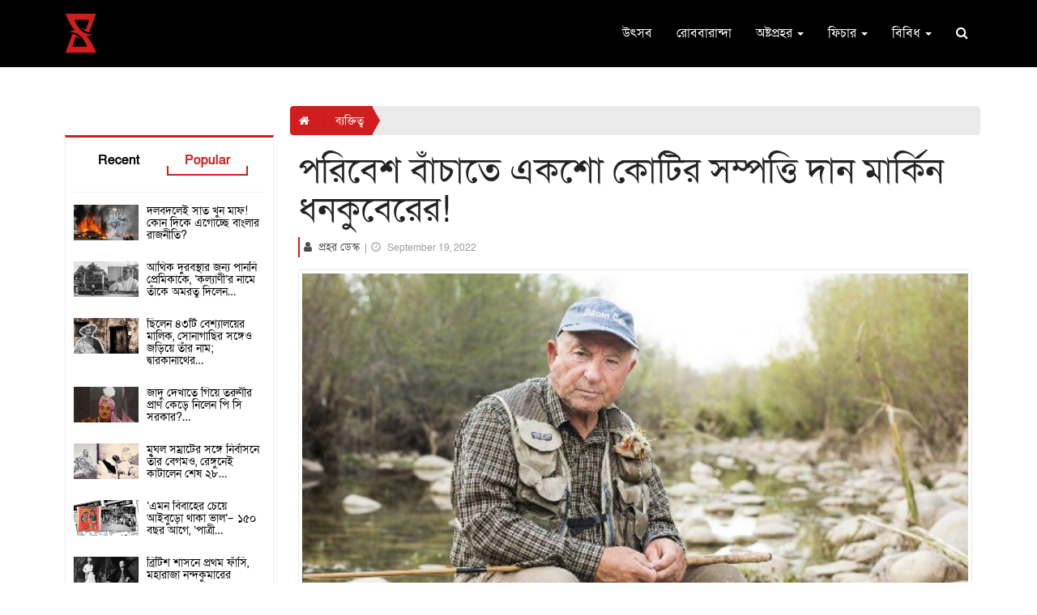

--- FILE ---
content_type: text/html; charset=UTF-8
request_url: https://www.prohor.in/us-billionaire-donates-his-whole-company-to-fight-climate-crisis
body_size: 20134
content:
<!DOCTYPE html>
<html lang="en">
    <head>
        <meta charset="UTF-8">
<meta name="viewport" content="width=device-width, initial-scale=1.0">
<meta name="description" content="প্রয়াত হয়েছিলেন এই সংস্থার প্রতিষ্ঠাতা তথা অন্যতম মার্কিন বিলিয়নেয়ার ইভন চৌইনার্ড। যাঁর ব্যক্তিগত সম্পত্তির পরিমাণ ছিল প্রায় ১২০ কোটি মার্কিন ডলার। তবে তাঁর চোখ বোজার পরেই, তা এক ধাক্কায় নেমে এল শূন্যতে।">
<meta name="keywords" content="Prohor,Bengali Magazine,Daily News,Attractive News,Prohor,Yvon Chouinard,Personality,USA,Billionaire,Donation,Whole Company,Patagonia,Climate Crisis">
<meta name="author" content="Prohor">
<meta name="revisit-after" content="2 days">
<!-- Schema.org markup for Google+ -->
<meta itemprop="name" content="পরিবেশ বাঁচাতে একশো কোটির সম্পত্তি দান মার্কিন ধনকুবেরের! - Prohor">
<meta itemprop="description" content="প্রয়াত হয়েছিলেন এই সংস্থার প্রতিষ্ঠাতা তথা অন্যতম মার্কিন বিলিয়নেয়ার ইভন চৌইনার্ড। যাঁর ব্যক্তিগত সম্পত্তির পরিমাণ ছিল প্রায় ১২০ কোটি মার্কিন ডলার। তবে তাঁর চোখ বোজার পরেই, তা এক ধাক্কায় নেমে এল শূন্যতে।">
<meta itemprop="image" content="https://www.prohor.in/uploads/news_image/news_9802_1.jpg">
<!-- Open Graph data -->
<meta property="og:title" content="পরিবেশ বাঁচাতে একশো কোটির সম্পত্তি দান মার্কিন ধনকুবেরের! - Prohor" />
<meta property="og:type" content="article" />
<meta property="og:url" content="https://www.prohor.in/index.php/us-billionaire-donates-his-whole-company-to-fight-climate-crisis" />
<meta property="og:image" content="https://www.prohor.in/uploads/news_image/news_9802_1.jpg" />
<meta property="og:description" content="প্রয়াত হয়েছিলেন এই সংস্থার প্রতিষ্ঠাতা তথা অন্যতম মার্কিন বিলিয়নেয়ার ইভন চৌইনার্ড। যাঁর ব্যক্তিগত সম্পত্তির পরিমাণ ছিল প্রায় ১২০ কোটি মার্কিন ডলার। তবে তাঁর চোখ বোজার পরেই, তা এক ধাক্কায় নেমে এল শূন্যতে।" />
<meta property="og:site_name" content="পরিবেশ বাঁচাতে একশো কোটির সম্পত্তি দান মার্কিন ধনকুবেরের! - Prohor" />
<meta property="fb:app_id" content="545039062838265" />
<meta property="fb:pages" content="2306158862837244" />
<!-- Twitter Card data -->
<meta name="twitter:card" content="summary_large_image">
<meta name="twitter:site" content="@publisher_handle">
<meta name="twitter:title" content="পরিবেশ বাঁচাতে একশো কোটির সম্পত্তি দান মার্কিন ধনকুবেরের! - Prohor">
<meta name="twitter:description" content="প্রয়াত হয়েছিলেন এই সংস্থার প্রতিষ্ঠাতা তথা অন্যতম মার্কিন বিলিয়নেয়ার ইভন চৌইনার্ড। যাঁর ব্যক্তিগত সম্পত্তির পরিমাণ ছিল প্রায় ১২০ কোটি মার্কিন ডলার। তবে তাঁর চোখ বোজার পরেই, তা এক ধাক্কায় নেমে এল শূন্যতে।">
<!-- Twitter summary card with large image must be at least 280x150px -->
<meta name="twitter:image:src" content="https://www.prohor.in/uploads/news_image/news_9802_1.jpg">
<title>পরিবেশ বাঁচাতে একশো কোটির সম্পত্তি দান মার্কিন ধনকুবেরের! - Prohor </title>
<!-- Favicon -->
<link rel="apple-touch-icon-precomposed" sizes="144x144" href="https://www.prohor.in/uploads/others/favicon.png">
<link rel="shortcut icon" href="https://www.prohor.in/uploads/others/favicon.png">
<link rel="icon" type="image/png" sizes="32x32" href="https://www.prohor.in/uploads/others/favicon.png">
<!-- Favicon Ends -->
<!-- CSS Global -->
<link href="https://fonts.googleapis.com/css2?family=Lato:wght@400;700&display=swap" rel="stylesheet">


<link href="https://cdnjs.cloudflare.com/ajax/libs/twitter-bootstrap/3.4.1/css/bootstrap.min.css" rel="stylesheet">

<link href="https://cdnjs.cloudflare.com/ajax/libs/font-awesome/4.7.0/css/font-awesome.min.css" rel="stylesheet">
<link href="https://www.prohor.in/template/front/assets/modal/css/sm.css" rel="stylesheet">
<!-- CSS Global Ends -->
<!-- Theme CSS -->
<link href="https://www.prohor.in/template/front/assets/css/theme.css?v=1769388817" rel="stylesheet">
<link href="https://www.prohor.in/template/front/assets/css/custom-theme.css?v=1769388817" rel="stylesheet">
<link href="https://www.prohor.in/template/front/assets/css/theme-default-color.css" rel="stylesheet">
<!-- Theme CSS Ends -->


<!--link href='https://fonts.googleapis.com/css?family=:400,500,600,700,800,900' rel='stylesheet' type='text/css'-->
<link href="https://fonts.maateen.me/solaiman-lipi/font.css" rel="stylesheet" type='text/css'>
<style>
	*{
		font-family: 'SolaimanLipi', "Lato", sans-serif;
	}
	.remove_one{
		cursor:pointer;
		padding-left:5px;
	}
</style>
		<link href="https://www.prohor.in/template/front/assets/plugins/owl-carousel2/assets/owl.carousel.min.css" rel="stylesheet">
		<link href="https://www.prohor.in/template/front/assets/plugins/owl-carousel2/assets/owl.theme.default.min.css" rel="stylesheet">
    	<!-- Head Libs -->
<script src="https://cdnjs.cloudflare.com/ajax/libs/jquery/2.0.0/jquery.min.js"></script>
<!-- Global site tag (gtag.js) - Google Analytics -->
<script async src="https://www.googletagmanager.com/gtag/js?id=UA-145433894-1"></script>
<script>
	window.dataLayer = window.dataLayer || [];
	function gtag(){dataLayer.push(arguments);}
	gtag('js', new Date());
	gtag('config', 'UA-145433894-1');
</script>
<!-- <script data-ad-client="ca-pub-4886556358702079" async src="https://pagead2.googlesyndication.com/pagead/js/adsbygoogle.js"></script> -->
<meta name="apple-mobile-web-app-capable" content="yes">
<meta name="apple-mobile-web-app-status-bar-style" content="black">
<meta name="apple-mobile-web-app-title" content="Prohor">
<meta name="msapplication-TileImage" content="https://www.prohor.in/144x144.png">
<meta name="msapplication-TileColor" content="#d11d1d">
<link rel="manifest" href="https://www.prohor.in/manifest.json">
<link rel="apple-touch-icon" href="https://www.prohor.in/144x144.png">
<meta name="theme-color" content="#d11d1d"/>                <style>
  #popup_ads.modal .modal-dialog { min-height:100vh; display:flex; align-items:center; justify-content:center; width:75vw; margin:0 auto; }
  #popup_ads.modal .modal-dialog .modal-content { border-radius:0; background:transparent; box-shadow:none; border:0; position:relative; }
  #popup_ads.modal .modal-dialog .modal-content .modal-body { padding:0; }
  #popup_ads.modal .modal-dialog .modal-content .modal-body .close { position:absolute; right:10px; top:10px; z-index:1100; font-size:30px; width:30px; line-height:30px; text-align:center; color:#fff; background:rgba(0,0,0,0.6); border:1px solid #fff; opacity:1; border-radius:50; }
  #popup_ads.modal .modal-dialog .modal-content .modal-body a { display:block; }
  #popup_ads.modal .modal-dialog .modal-content .modal-body a img { width:100%; max-width:90vw; }
  #popup_ads.modal .modal-dialog .modal-content .modal-body p { margin:0; color:#fff; text-align:center; font-size:24px; font-weight:700; }
  @media (max-width:992px) {
    #popup_ads.modal .modal-dialog { width:95vw; }
  }
</style>
        
    </head>
    <body id="home" class="wide">
        <!--div id="fb-root"></div>
        <script>
          window.fbAsyncInit = function() {
            FB.init({
              appId      : '545039062838265',
              cookie     : true,
              xfbml      : true,
              version    : 'v7.0'
            });              
            FB.AppEvents.logPageView();   
          };

          (function(d, s, id){
             var js, fjs = d.getElementsByTagName(s)[0];
             if (d.getElementById(id)) {return;}
             js = d.createElement(s); js.id = id;
             js.src = "https://connect.facebook.net/en_US/sdk.js";
             fjs.parentNode.insertBefore(js, fjs);
           }(document, 'script', 'facebook-jssdk'));
        </script-->

        <!-- PRELOADER -->
                <!-- /PRELOADER -->

        <!-- WRAPPER -->
        <div class="wrapper">
			<section id="mainmenu">
	<nav class="navbar" role="navigation">
		<div class="container">
			<div class="navbar-header">
				<button type="button" class="navbar-toggle" data-toggle="collapse" data-target="#navbar-collapse">
					<span class="sr-only">Toggle navigation</span>
					<span class="icon-bar"></span>
					<span class="icon-bar"></span>
					<span class="icon-bar"></span>
				</button>
				<a class="navbar-brand" href="https://www.prohor.in/">
					<img src="https://www.prohor.in/uploads/logo_image/logo_43.png">
				</a>
			</div>
			<div class="collapse navbar-collapse" id="navbar-collapse">
				<ul class="nav navbar-nav navbar-right">
										<li class="closer">
						<div>
							<a target="_blank" href="https://www.facebook.com/prohor.in">
								<i class="fa fa-facebook-f"></i>
							</a>
							<a target="_blank" href="https://www.instagram.com/prohor.in/">
								<i class="fa fa-instagram"></i>
							</a>
						</div>
						<i class="fa fa-times"></i>
					</li>
					<li><a href='https://www.prohor.in/category/utsab'>উৎসব</a></li><li><a href='https://www.prohor.in/category/robbaranda'>রোববারান্দা</a></li><li class="dropdown">
								<a href="#" class="dropdown-toggle">অষ্টপ্রহর <b class="caret"></b></a>
								<ul class="dropdown-menu"><li><a href='https://www.prohor.in/category/kolkata'>কলকাতা</a></li><li><a href='https://www.prohor.in/category/district'>রাজ্য</a></li><li><a href='https://www.prohor.in/category/bangladesh'>বাংলাদেশ</a></li><li><a href='https://www.prohor.in/category/national-and-international'>দেশে-বিদেশে</a></li></ul>
							</li><li class="dropdown">
								<a href="https://www.prohor.in/category/feature" class="dropdown-toggle">ফিচার <b class="caret"></b></a>
								<ul class="dropdown-menu"><li><a href='https://www.prohor.in/category/baroiyari-kotha'>বারো-ইয়ারি কথা</a></li></ul>
							</li><li class="dropdown">
								<a href="#" class="dropdown-toggle">বিবিধ <b class="caret"></b></a>
								<ul class="dropdown-menu"><li><a href='https://www.prohor.in/category/environment-and-animals'>পরিবেশ ও প্রাণীজগৎ</a></li><li><a href='https://www.prohor.in/category/science-and-technology'>বিজ্ঞান ও প্রযুক্তি</a></li><li><a href='https://www.prohor.in/category/literature'>সাহিত্য-সংস্কৃতি</a></li><li><a href='https://www.prohor.in/category/history'>ইতিহাস</a></li><li><a href='https://www.prohor.in/category/health'>শরীর ও মন</a></li><li><a href='https://www.prohor.in/category/sports'>খেলা</a></li><li><a href='https://www.prohor.in/category/personality'>ব্যক্তিত্ব</a></li><li><a href='https://www.prohor.in/category/entertainment'>বিনোদন</a></li></ul>
							</li>					<li class="search">
						<a href="#" class="toggle"><i class="fa fa-search"></i></a>
						<form action="https://www.prohor.in/home/top_search/" class="form-horizontal" method="post" id="top_search_form" accept-charset="utf-8">
<input type="hidden" name="csrf_prohor_token" value="c011badc72bbb5c37709fb5730843100" />                        
							<div>
								<input type="search" name="menu_search_bar" id="top_search_input" />
								<button type="submit" name="search" value="search">Search</button>
							</div>
						</form>
					</li>
				</ul>
				</div>
		</div>
	</nav>
	<li class="search phone-search">
		<a href="#" class="toggle"><i class="fa fa-search"></i></a>
		<form action="https://www.prohor.in/home/top_search/" class="form-horizontal" method="post" id="top_search_form1" accept-charset="utf-8">
<input type="hidden" name="csrf_prohor_token" value="c011badc72bbb5c37709fb5730843100" />                                                                                                             
			<div>
				<input type="search" name="menu_search_bar" id="top_search_input1"/>
				<button type="submit" name="search" value="search">Search</button>
			</div>
		</form>
	</li>
</section>
<section class="page-section with-sidebar pad-tb-5">
	<div class="container">
		<div class="advertise_space2">
			<div class="row">
				<div class="col-sm-12 col-xs-12">
									</div>
			</div>
		</div>
	</div>
</section>
<script type="text/javascript">
	// SEARCH CLICK TOGGLE
	$(".search .toggle").on('click', function (e) {
		e.preventDefault();
		e.stopPropagation();
		$(this).next("form").slideToggle(300);
	});
	$(".search form input").on('click', function (e) {
		e.stopPropagation();
	});
	$(document).on("click", function () {
		$(".search form").slideUp(300);
	});
	// PHONE MNEU
	$("#mainmenu .navbar .closer i").on("click", function () {
		$("#navbar-collapse").collapse('hide');
		$("body").css("overflow", "auto");
	});
	$("#mainmenu .navbar .navbar-toggle").on("click", function () {
		$("body").css("overflow", "hidden");
	});
	// NAV DROPDOWN
	$("ul.nav li.dropdown").hover(function () {
		$(this).find(".dropdown-menu").stop(true, true).delay(200).fadeIn(500);
	}, function () {
		$(this).find(".dropdown-menu").stop(true, true).delay(200).fadeOut(500);
	});
	// NAV AFTER SCROLL
	$(window).scroll(function () {
		if ($(window).width() > 992) {
			if ($(window).scrollTop() > 0) {
				$("#mainmenu").addClass("notTop");
			} else {
				$("#mainmenu").removeClass("notTop");
			}
		}
	});
</script>            
                        
            <!-- CONTENT AREA -->
<div class="content-area">
    <!-- PAGE WITH SIDEBAR -->
    <section class="page-section with-sidebar pad-t-15">
        <div class="container">
			            <div class="row mar-lr--5">
                <!-- SIDEBAR -->
    <aside class="col-md-3 sidebar pull-left" id="sidebar">
    	<div class="box_shadow">
            <span class="btn btn-theme-transparent pull-left hidden-lg hidden-md" onClick="close_sidebar();" style="border-radius:50%; position: absolute; top:30px; right:0px; z-index:99;">
                <i class="fa fa-times"></i>
            </span>
            <!-- /advertisement space -->
            <div class="advertise_space1">
                <div class="row">
                    <div class="col-md-12">
                    	                    </div>
                </div>
            </div>
            <!-- /advertisement space -->
            
<div class="widget widget_box widget-tabs sp_news_tab2 border-topx3 alt">
    <div class="widget-content">
        <nav class="menu tab-menu-1">
            <ul id="tabs" class="menu-list">
                <li class="menu-item">
                	<a class="menu-link" href="#tab2-s1" data-toggle="tab">Recent</a>
                </li>
                <li class="menu-item active">
                	<a class="menu-link" href="#tab2-s2" data-toggle="tab">Popular</a>
                </li>
            </ul>
        </nav>
        <div class="tab-content">
            <!-- tab 1 -->
            <div class="tab-pane fade" id="tab2-s1">
			<div class="news_box_rect_1 thumb hover3">
    <div class="media">
        <span class="pull-left media-link">
        	            <img class="media-object img-responsive image_delay" src="https://www.prohor.in/uploads/news_loading_background/default.jpg" data-src="https://www.prohor.in/uploads/news_image/news_10953_3.jpg" alt="">
                        </span>
        <div class="media-body">
            <h4 class="media-heading">
            	<a href="https://www.prohor.in/buddhadeb-bhattacharjee-on-jibanananda-das-an-article-by-tanmoy-bhattacharjee">
            		বুদ্ধদেবের জীবনানন্দ-পাঠ ও কবিতাদর্শন                </a>
            </h4>
        </div>
    </div>
</div><div class="news_box_rect_1 thumb hover3">
    <div class="media">
        <span class="pull-left media-link">
        	            <img class="media-object img-responsive image_delay" src="https://www.prohor.in/uploads/news_loading_background/default.jpg" data-src="https://www.prohor.in/uploads/news_image/news_7395_1.jpg" alt="">
                        </span>
        <div class="media-body">
            <h4 class="media-heading">
            	<a href="https://www.prohor.in/bidhan-chandra-roy-kalyani-and-the-mythical-love-story">
            		বিধানচন্দ্র রায়, কল্যাণী ও ‘অপূর্ণ প্রেম’ : মিথ ও মিথ্যের&#8230;                </a>
            </h4>
        </div>
    </div>
</div><div class="news_box_rect_1 thumb hover3">
    <div class="media">
        <span class="pull-left media-link">
        	            <img class="media-object img-responsive image_delay" src="https://www.prohor.in/uploads/news_loading_background/default.jpg" data-src="https://www.prohor.in/uploads/news_image/news_10952_2.jpg" alt="">
                        </span>
        <div class="media-body">
            <h4 class="media-heading">
            	<a href="https://www.prohor.in/irshakkhatkar-sushilkumar-barman-by-tanmoy-bhattacharjee-part-2">
            		ঈর্ষাক্ষাৎকার: সুশীলকুমার বর্মন — দ্বিতীয় পর্ব                </a>
            </h4>
        </div>
    </div>
</div><div class="news_box_rect_1 thumb hover3">
    <div class="media">
        <span class="pull-left media-link">
        	            <img class="media-object img-responsive image_delay" src="https://www.prohor.in/uploads/news_loading_background/default.jpg" data-src="https://www.prohor.in/uploads/news_image/news_8659_1.jpg" alt="">
                        </span>
        <div class="media-body">
            <h4 class="media-heading">
            	<a href="https://www.prohor.in/polish-doctor-saved-thousands-of-jews-people-by-creating-fake-pandemic">
            		‘মিথ্যে মহামারী’ তৈরি করে ৮ হাজার ইহুদির প্রাণ বাঁচিয়েছিলেন পোলিশ&#8230;                </a>
            </h4>
        </div>
    </div>
</div><div class="news_box_rect_1 thumb hover3">
    <div class="media">
        <span class="pull-left media-link">
        	            <img class="media-object img-responsive image_delay" src="https://www.prohor.in/uploads/news_loading_background/default.jpg" data-src="https://www.prohor.in/uploads/news_image/news_8751_1.jpg" alt="">
                        </span>
        <div class="media-body">
            <h4 class="media-heading">
            	<a href="https://www.prohor.in/bat-bombs-the-secret-weapon-of-us-army-in-ww2">
            		দ্বিতীয় বিশ্বযুদ্ধে মার্কিনিদের গোপন হাতিয়ার ‘বাদুড় বোমা’                </a>
            </h4>
        </div>
    </div>
</div><div class="news_box_rect_1 thumb hover3">
    <div class="media">
        <span class="pull-left media-link">
        	            <img class="media-object img-responsive image_delay" src="https://www.prohor.in/uploads/news_loading_background/default.jpg" data-src="https://www.prohor.in/uploads/news_image/news_1839_1.jpg" alt="">
                        </span>
        <div class="media-body">
            <h4 class="media-heading">
            	<a href="https://www.prohor.in/history-behind-the-name-shyambazar">
            		শ্যামবাজারের নামকরণের পিছনে লুকিয়ে কোন ‘শ্যাম’? উত্তর আজও রহস্যাবৃত                </a>
            </h4>
        </div>
    </div>
</div><div class="news_box_rect_1 thumb hover3">
    <div class="media">
        <span class="pull-left media-link">
        	            <img class="media-object img-responsive image_delay" src="https://www.prohor.in/uploads/news_loading_background/default.jpg" data-src="https://www.prohor.in/uploads/news_image/news_7882_1.jpg" alt="">
                        </span>
        <div class="media-body">
            <h4 class="media-heading">
            	<a href="https://www.prohor.in/american-troops-in-bengal-while-ww2">
            		কলকাতার মার্কিন সেনা, ‘নরখাদক’ কৃষ্ণাঙ্গ ও দ্বিতীয় বিশ্বযুদ্ধের দিনগুলি                </a>
            </h4>
        </div>
    </div>
</div><div class="news_box_rect_1 thumb hover3">
    <div class="media">
        <span class="pull-left media-link">
        	            <img class="media-object img-responsive image_delay" src="https://www.prohor.in/uploads/news_loading_background/default.jpg" data-src="https://www.prohor.in/uploads/news_image/news_10951_4.jpg" alt="">
                        </span>
        <div class="media-body">
            <h4 class="media-heading">
            	<a href="https://www.prohor.in/first-international-potato-day">
            		আলু নিয়ে আলোচনা, নেপথ্যে প্রথম আন্তর্জাতিক আলু দিবস                </a>
            </h4>
        </div>
    </div>
</div><div class="news_box_rect_1 thumb hover3">
    <div class="media">
        <span class="pull-left media-link">
        	            <img class="media-object img-responsive image_delay" src="https://www.prohor.in/uploads/news_loading_background/default.jpg" data-src="https://www.prohor.in/uploads/news_image/news_10947_2.jpeg" alt="">
                        </span>
        <div class="media-body">
            <h4 class="media-heading">
            	<a href="https://www.prohor.in/irshakkhatkar-sushilkumar-barman-by-tanmoy-bhattacharjee-part-1">
            		ঈর্ষাক্ষাৎকার: সুশীলকুমার বর্মন — প্রথম পর্ব                </a>
            </h4>
        </div>
    </div>
</div><div class="news_box_rect_1 thumb hover3">
    <div class="media">
        <span class="pull-left media-link">
        	            <img class="media-object img-responsive image_delay" src="https://www.prohor.in/uploads/news_loading_background/default.jpg" data-src="https://www.prohor.in/uploads/news_image/news_9916_1.jpg" alt="">
                        </span>
        <div class="media-body">
            <h4 class="media-heading">
            	<a href="https://www.prohor.in/500-yo-library-of-tamil-nadu-with-rare-collection-of-historic-documents">
            		৪০০ পেরিয়েও আজও সচল ভারতের প্রাচীনতম ‘জীবিত’ গ্রন্থাগার                </a>
            </h4>
        </div>
    </div>
</div>            </div>
            <!-- tab 2 -->
            <div class="tab-pane fade in active" id="tab2-s2">
                <div class="news_box_rect_1 thumb hover3">
    <div class="media">
        <span class="pull-left media-link">
        	            <img class="media-object img-responsive image_delay" src="https://www.prohor.in/uploads/news_loading_background/default.jpg" data-src="https://www.prohor.in/uploads/news_image/news_9230_1.jpg" alt="">
                        </span>
        <div class="media-body">
            <h4 class="media-heading">
            	<a href="https://www.prohor.in/an-overview-of-west-bengal-politics-by-suman-sengupta">
            		দলবদলেই সাত খুন মাফ! কোন দিকে এগোচ্ছে বাংলার রাজনীতি?                </a>
            </h4>
        </div>
    </div>
</div><div class="news_box_rect_1 thumb hover3">
    <div class="media">
        <span class="pull-left media-link">
        	            <img class="media-object img-responsive image_delay" src="https://www.prohor.in/uploads/news_loading_background/default.jpg" data-src="https://www.prohor.in/uploads/news_image/news_3342_1.jpeg" alt="">
                        </span>
        <div class="media-body">
            <h4 class="media-heading">
            	<a href="https://www.prohor.in/bidhan-chandra-roy-named-kalyani-after-the-love-of-his-life">
            		আর্থিক দুরবস্থার জন্য পাননি প্রেমিকাকে, ‘কল্যাণী’র নামে তাঁকে অমরত্ব দিলেন&#8230;                </a>
            </h4>
        </div>
    </div>
</div><div class="news_box_rect_1 thumb hover3">
    <div class="media">
        <span class="pull-left media-link">
        	            <img class="media-object img-responsive image_delay" src="https://www.prohor.in/uploads/news_loading_background/default.jpg" data-src="https://www.prohor.in/uploads/news_image/news_4304_1.jpg" alt="">
                        </span>
        <div class="media-body">
            <h4 class="media-heading">
            	<a href="https://www.prohor.in/dwarkanath-tagore-was-owner-of-43-brothel">
            		ছিলেন ৪৩টি বেশ্যালয়ের মালিক, সোনাগাছির সঙ্গেও জড়িয়ে তাঁর নাম; দ্বারকানাথের&#8230;                </a>
            </h4>
        </div>
    </div>
</div><div class="news_box_rect_1 thumb hover3">
    <div class="media">
        <span class="pull-left media-link">
        	            <img class="media-object img-responsive image_delay" src="https://www.prohor.in/uploads/news_loading_background/default.jpg" data-src="https://www.prohor.in/uploads/news_image/news_3728_1.jpg" alt="">
                        </span>
        <div class="media-body">
            <h4 class="media-heading">
            	<a href="https://www.prohor.in/p-c-sorcar-the-maharaja-of-magic">
            		জাদু দেখাতে গিয়ে তরুণীর প্রাণ কেড়ে নিলেন পি সি সরকার?&#8230;                </a>
            </h4>
        </div>
    </div>
</div><div class="news_box_rect_1 thumb hover3">
    <div class="media">
        <span class="pull-left media-link">
        	            <img class="media-object img-responsive image_delay" src="https://www.prohor.in/uploads/news_loading_background/default.jpg" data-src="https://www.prohor.in/uploads/news_image/news_2830_1.jpeg" alt="">
                        </span>
        <div class="media-body">
            <h4 class="media-heading">
            	<a href="https://www.prohor.in/begum-zinat-mahal-and-bahadur-shah-zafar">
            		মুঘল সম্রাটের সঙ্গে নির্বাসনে তাঁর বেগমও, রেঙ্গুনেই কাটালেন শেষ ২৮&#8230;                </a>
            </h4>
        </div>
    </div>
</div><div class="news_box_rect_1 thumb hover3">
    <div class="media">
        <span class="pull-left media-link">
        	            <img class="media-object img-responsive image_delay" src="https://www.prohor.in/uploads/news_loading_background/default.jpg" data-src="https://www.prohor.in/uploads/news_image/news_1283_1.jpg" alt="">
                        </span>
        <div class="media-body">
            <h4 class="media-heading">
            	<a href="https://www.prohor.in/story-of-first-advertisement-about-bride-in-bengali">
            		‘এমন বিবাহের চেয়ে আইবুড়ো থাকা ভাল’– ১৫০ বছর আগে, ‘পাত্রী&#8230;                </a>
            </h4>
        </div>
    </div>
</div><div class="news_box_rect_1 thumb hover3">
    <div class="media">
        <span class="pull-left media-link">
        	            <img class="media-object img-responsive image_delay" src="https://www.prohor.in/uploads/news_loading_background/default.jpg" data-src="https://www.prohor.in/uploads/news_image/news_3884_1.jpg" alt="">
                        </span>
        <div class="media-body">
            <h4 class="media-heading">
            	<a href="https://www.prohor.in/maharaja-nandakumar-the-first-indian-hanged-by-british-raj">
            		ব্রিটিশ শাসনে প্রথম ফাঁসি, মহারাজা নন্দকুমারের হত্যাদৃশ্য দেখতে জনসমুদ্র কলকাতায়                </a>
            </h4>
        </div>
    </div>
</div><div class="news_box_rect_1 thumb hover3">
    <div class="media">
        <span class="pull-left media-link">
        	            <img class="media-object img-responsive image_delay" src="https://www.prohor.in/uploads/news_loading_background/default.jpg" data-src="https://www.prohor.in/uploads/news_image/news_4138_1.jpeg" alt="">
                        </span>
        <div class="media-body">
            <h4 class="media-heading">
            	<a href="https://www.prohor.in/sastipada-chattapadhyay-reacts-about-upcoming-pandav-goenda-tv-series">
            		‘আমার দুর্ভাগ্য, মরার বয়সে পাণ্ডব গোয়েন্দার এই পরিণতি দেখে যেতে&#8230;                </a>
            </h4>
        </div>
    </div>
</div><div class="news_box_rect_1 thumb hover3">
    <div class="media">
        <span class="pull-left media-link">
        	            <img class="media-object img-responsive image_delay" src="https://www.prohor.in/uploads/news_loading_background/default.jpg" data-src="https://www.prohor.in/uploads/news_image/news_5265_1.jpg" alt="">
                        </span>
        <div class="media-body">
            <h4 class="media-heading">
            	<a href="https://www.prohor.in/pannalal-bhattacharya-committed-suicide-at-age-of-36-year">
            		প্রায়ই সময় কাটাতেন শ্মশানে, মাত্র ৩৬ বছর বয়সেই গলায় দড়ি&#8230;                </a>
            </h4>
        </div>
    </div>
</div><div class="news_box_rect_1 thumb hover3">
    <div class="media">
        <span class="pull-left media-link">
        	            <img class="media-object img-responsive image_delay" src="https://www.prohor.in/uploads/news_loading_background/default.jpg" data-src="https://www.prohor.in/uploads/news_image/news_3819_1.jpg" alt="">
                        </span>
        <div class="media-body">
            <h4 class="media-heading">
            	<a href="https://www.prohor.in/digambari-devi-wanted-to-leave-dwarakanath-tagore">
            		বাগানবাড়িতে বিলাসিতায় মত্ত দ্বারকানাথ ঠাকুর, ঘৃণায় ছেড়ে যেতে চাইলেন স্ত্রী&#8230;                </a>
            </h4>
        </div>
    </div>
</div>            </div>
        </div>
    </div>
</div>
<div class="widget widget_box poll_box">
</div>
<script>
function vote_poll(){
	var poll_id = $("#poll_id").val();
	var index=$('input[name="answer"]:checked').val();
	$.ajax({
		url: 'https://www.prohor.in/home/poll/vote/'+poll_id+'/'+index
	});
	if(typeof(index) !== "undefined"){
		if (typeof(Storage) !== "undefined") {
			var poll_list=localStorage.getItem("poll_storage");
			if(poll_list == null){
			var set=['0'];
				localStorage.setItem("poll_storage",JSON.stringify(set));
				poll_list=localStorage.getItem("poll_storage");
			}
			var poll= JSON.parse(poll_list);
			if(jQuery.inArray(poll_id, poll) == -1)
			{
				poll.push(poll_id);
			}
			localStorage.setItem("poll_storage",JSON.stringify(poll));
		}
		setTimeout(function() {
			result_show();
			setTimeout(function() {
				$('#back_to_option').hide();
			},300);
		},500);
	}
}
function result_show(){
	$('#poll_vote').hide();
	$('#poll_res').show();
	var poll_id = $("#poll_id").val();
	$('#poll_res').load('https://www.prohor.in/home/poll/res/'+poll_id);
}
function option_show(){
	$('#poll_res').hide();
	$('#poll_vote').show();
}
function display(){
	var poll_list=localStorage.getItem("poll_storage");
	if(poll_list == null){
		var set=['0'];
		localStorage.setItem("poll_storage",JSON.stringify(set));
		poll_list=localStorage.getItem("poll_storage");
	}
	var poll_id = $("#poll_id").val();
	var polls= JSON.parse(poll_list);
	if(jQuery.inArray(poll_id, polls) !== -1){
		var user_ext= "true";
	}
	else{
		var user_ext= "false";
	}
	if(user_ext=="true"){
		$('#poll_vote').hide();
		result_show();
		setTimeout(function() {
			$('#back_to_option').hide();
		},1000);
		
	}
	else if(user_ext=="false"){
		$('#poll_res').hide();
		$('#poll_vote').show();
	}
}
$(document).ready(function() {
	display();
});
</script> 
        </div>
        <!-- /widget shop categories -->
    </aside>
<!-- /SIDEBAR -->                <div class="col-md-9 pad-lr-5 content" id="content">
                    						<span class="btn btn-theme-transparent pull-left hidden-lg hidden-md mob-con" style="position:relative; z-index:100;padding: 5px 12px; border-radius:4px;width: 100%; margin-bottom: 15px;" onClick="open_sidebar();">
							<i class="fa fa-bars"></i>
						</span>
                                            <ol class="hidden-sm hidden-xs breadcrumb breadcrumb-custom">
                            <li>
                                <a href="https://www.prohor.in/">
                                    <i class="fa fa-home"></i>
								</a>
							</li>
                            <li class="active">
                                <a href="https://www.prohor.in/category/personality/0">
                                    ব্যক্তিত্ব								</a>
							</li>
                            						</ol>
                        <article class="post-wrap post-single box_shadow mar-lr-0 mar-t-10">
                            <div class="post-header">
                                <h2 class="post-title">
                                    পরিবেশ বাঁচাতে একশো কোটির সম্পত্তি দান মার্কিন ধনকুবেরের!								</h2>
                                <div class="post-meta to_show">
                                    <span>
                                        <i class="fa fa-user"></i> 
                                        <a href="https://www.prohor.in/reporter/prohor-desk">
                                            প্রহর ডেস্ক										</a>
									</span>
                                    <span class="divider">|</span>
                                    <span>                                         <a class="date" href="https://www.prohor.in/category/0/0/2022-09-19/2022-09-19">
                                            <i class="fa fa-clock-o"></i>
                                            September 19, 2022										</a>
                                                                            </span>
								</div>
							</div>
                            <div class="post-media">
            <span onClick="image_modal('https://www.prohor.in/uploads/news_image/news_9802_1.jpg');">
            <img class="img-thumbnail img-responsive cursorPointer image_delay" src="https://www.prohor.in/uploads/news_loading_background/default.jpg" data-src="https://www.prohor.in/uploads/news_image/news_9802_1.jpg"  />
        </span>
        </div>
<div class="post-control">
    <div class="controls">
                <div class="social">
                        <!--div class="fb-like" data-href="" data-width="" data-layout="button_count" data-action="like" data-size="large" data-share="false"></div-->
            <iframe src="https://www.facebook.com/plugins/share_button.php?href=https://www.prohor.in/us-billionaire-donates-his-whole-company-to-fight-climate-crisis&layout=button&size=small&appId=545039062838265&width=96&height=20" width="96" height="20" style="border:none;overflow:hidden" scrolling="no" frameborder="0" allowTransparency="true" allow="encrypted-media"></iframe>
            <iframe src="https://www.facebook.com/plugins/like.php?href=https%3A%2F%2Fwww.facebook.com%2Fprohor.in%2F&width=84&layout=button_count&action=like&size=small&share=false&height=21&appId=545039062838265" width="84" height="21" style="border:none;overflow:hidden" scrolling="no" frameborder="0" allowTransparency="true" allow="encrypted-media"></iframe>             
        </div>
                <div>
            <div class="a2a_kit a2a_kit_size_32 a2a_default_style social">
                                <a class="a2a_button_facebook_messenger"></a>
                <a class="a2a_button_whatsapp"></a>
                <a class="a2a_button_google_bookmarks"></a>
                <a class="a2a_button_twitter"></a>
                <!--a class="a2a_button_email"></a-->
                <!--a class="a2a_button_telegram"></a-->
                <!--a class="a2a_button_sms"></a-->
                <span class="read-later" onclick="to_readlater(9802, event)"  data-toggle="tooltip" title="Read Later" data-placement="bottom" >
                    <img class="img-responsive" src="https://www.prohor.in/uploads/others/Read-later.png" alt="Read Later" />
                </span>
                            </div>
        </div>
        <!-- <span class="print hidden" onClick="print_news();" data-toggle="tooltip" title="Print" data-placement="bottom" >
            <img class="img-responsive" src="https://www.prohor.in/uploads/others/Print-icon.png" alt="Print" />
        </span> -->
    </div>
</div>
<!--div class="post-body">
    <div class="post-excerpt">
        <p class="text-summary">
                    </p>
    </div>
</div-->
<div class="post-body">
    <div class="post-excerpt">
        <div class="text-description">
            <p>যাঁরা আন্তর্জাতিক ফ্যাশন ব্র্যান্ডগুলির সম্পর্ক খোঁজখবর রাখেন, &lsquo;প্যাটাগোনিয়া&rsquo; (Patagonia) নামটা তাঁদের অনেকের কাছেই পরিচিত। বিশ্বজুড়ে বর্তমানে প্রায় ১৫০ কোটি মার্কিন ডলারের ব্যবসা এই আমেরিকান সংস্থার। দিন কয়েক আগের কথা। প্রয়াত হয়েছিলেন এই সংস্থার প্রতিষ্ঠাতা তথা অন্যতম মার্কিন বিলিয়নেয়ার ইভন চৌইনার্ড (Yvon Chouinard)। যাঁর ব্যক্তিগত সম্পত্তির পরিমাণ ছিল প্রায় ১২০ কোটি মার্কিন ডলার। তবে তাঁর চোখ বোজার পরেই, তা এক ধাক্কায় নেমে এল শূন্যতে।</p><p>না, সাইবার হামলা কিংবা ডাকাতি নয়। পাঁচ দশক ধরে তিল তিল করে গড়ে তোলা সম্পত্তির পাহাড়কে পরিবেশ রক্ষার (Climate Fight) জন্য দান করে গেলেন মার্কিন ধনকুবের। মৃত্যুর পর তাঁর জমানো অর্থে জলবায়ু পরিবর্তনের বিরুদ্ধে লড়াই চলবে, এমনটাই চাইতেন তিনি। সেই ইচ্ছাকেই স্বীকৃতি দিল তাঁর পরিবার। কর্মীদের পারিশ্রমিক ও উৎপাদনের খরচ বাদ দিলে, সংস্থার যে মোট বার্ষিক লাভ, তা দিয়েই চলবে বৃক্ষরোপণ, অরণ্য ও জীববৈচিত্র রক্ষা এবং দূষণ নিয়ন্ত্রণ কর্মসূচি। এখানেই শেষ নয়, মৃত্যুর পর ইভনের মতো পরিবেশের জন্য সমস্ত সম্পত্তি দান করার কথা আগে থেকে জানিয়ে রাখলেন তাঁর স্ত্রী এবং দুই সন্তানও।&nbsp;</p><p>আজ থেকে প্রায় পঞ্চাশ-ষাট বছর আগের কথা। তরুণ ইভন তখন রক-ক্লাইম্বিং ও ট্রেকিং করে বেড়াতেন গোটা মার্কিন যুক্তরাষ্ট্রজুড়ে। তবে রক-ক্লাইম্বিং-এর ক্ষেত্রে বিশেষ জুতো কিংবা অন্যান্য সামগ্রীর জন্য বাজারচলতি ব্র্যান্ডের ওপর তাঁর ভরসা ছিল না কোনোদিনই। নিজের পর্বতারোহণের স্পাইক জুতো কিংবা জ্যাকেট নিজেই তৈরি করতেন তিনি। বন্ধুমহলে যথেষ্ট জনপ্রিয়তাও পায় তাঁর এই উদ্ভাবনী। এর বছর কয়েক পর ১৯৭৩ সালে &lsquo;প্যাটাগোনিয়া&rsquo; প্রতিষ্ঠা করেন তিনি। তবে তখনও পর্যন্ত প্যাটাগোনিয়া ছিল স্পোর্টসওয়্যার ব্র্যান্ড। পরবর্তীতে ধীরে ধীরে তাঁর ব্যবসার পসার জমে ফ্যাশন জগতেও।&nbsp;</p><div class='news_conadd'></div><p>তবে এই দীর্ঘ পাঁচ বছর ধরেই পরিবেশ রক্ষার জন্য একাধিক পদক্ষেপ নিয়েছেন তিনি। তাঁর কথায়, বিশ্বে সবচেয়ে বেশি জলদূষণ ও মাইক্রোপ্লাস্টিক দূষণ হয়ে থাকে পোশাক কারখানার জন্য। তাই কম জল এবং পরিবেশবান্ধব রং-এর ব্যবহারে পোশাক উৎপাদন করে এসেছে প্যাটাগোনিয়া। তাতে উৎপাদনের খরচ বেড়েছে কয়েকগুণ। একইভাবে বেড়েছে উৎপাদিত সামগ্রীর বাজারমূল্যও। তবে ইভন গর্ব করেই বলতেন, তাঁদের তৈরি পোশাকের ওপর ভরসা করে কাটিয়ে দেওয়া যায় কয়েক দশক। বলত গেলে, ক্রেতাদের বাড়তি পোশাক কিনতে রীতিমতো বাধা দিতেন মার্কিন ধনকুবের। এমনকি পুরনো জামাকাপড়ের মেরামতিও করত তাঁর সংস্থা প্যাটাগোনিয়া। আজও তাঁদের বাণিজ্যিক ট্যাগলাইন &lsquo;ডোন্ট বাই দিস জ্যাকেট&rsquo;।&nbsp;</p><div class='news_conadd'></div><p>পণ্যের দাম কম রাখলে আজ যুক্তরাষ্ট্রের প্রথম সারির বিলিয়নেয়রদের টেক্কা দিতেন ইভন, তাতে সন্দেহ নেই কোনো। তবে ব্যবসার থেকে চিরকাল পরিবেশকেই বেশি প্রাধান্য দিয়েছেন তিনি। প্রকৃতির সঙ্গে কৈশোর থেকে নিবিড় যোগাযোগ থাকার জন্যই হয়তো। বিশ্বাস ছিল, পৃথিবীই সবচেয়ে বড়ো শেয়ারহোল্ডার। জীবিত থাকাকালীন একাধিক নজির গড়েছিলেন ইভন, এবার মৃত্যুর পরেও তৈরি করে গেলেন এক আশ্চর্য কাল্ট&hellip;&nbsp;</p><div class='news_conadd'></div><p data-f-id="pbf" style="text-align: center; font-size: 14px; margin-top: 30px; opacity: 0.65; font-family: sans-serif;">Powered by <a href="https://www.froala.com/wysiwyg-editor?pb=1" title="Froala Editor">Froala Editor</a></p><div class='news_conadd'></div><div class='news_conadd'></div><div class='news_conadd'></div><div class='news_conadd'></div>        </div>
    </div>
</div>
                                                        <div class="post-tags">
								<div class="title">TAGS</div>
								<a href='https://www.prohor.in/tag/prohor'>Prohor</a><a href='https://www.prohor.in/tag/yvon-chouinard'>Yvon Chouinard</a><a href='https://www.prohor.in/tag/personality'>Personality</a><a href='https://www.prohor.in/tag/usa'>USA</a><a href='https://www.prohor.in/tag/billionaire'>Billionaire</a><a href='https://www.prohor.in/tag/donation'>Donation</a><a href='https://www.prohor.in/tag/whole-company'>Whole Company</a><a href='https://www.prohor.in/tag/patagonia'>Patagonia</a><a href='https://www.prohor.in/tag/climate-crisis'>Climate Crisis</a>							</div>
                            							<div class="row">	
    <div class="col-md-12">
        
        <section class="page-section no-padding-bottom box_shadow--nooooo mar-lr-0 comments">
                            
                <div id="fb-root"></div>
                <script>(function (d, s, id) {
                    var js, fjs = d.getElementsByTagName(s)[0];
                    if (d.getElementById(id))
                    return;
                    js = d.createElement(s);
                    js.id = id;
                    js.src = "//connect.facebook.net/en_US/sdk.js#xfbml=1&version=v2.4&appId=545039062838265";
                    fjs.parentNode.insertBefore(js, fjs);
                }(document, 'script', 'facebook-jssdk'));</script>
                <div class="fb-comments" data-href="https://www.prohor.in/us-billionaire-donates-his-whole-company-to-fight-climate-crisis" data-numposts="5" data-width="100%"></div>
                
                    </section>	
    </div>   
</div>		
							<div class="row">
								<div class="col-md-12">
									<!-- /advertisement space -->
									<div class="advertise_space2">
										<div class="row">
											<div class="col-lg-12 col-md-12 col-sm-12 col-xs-12 pad-t-15">
																							</div>
										</div>
									</div>
									<!-- /advertisement space -->
								</div>
							</div>	
							<div class="navi">
								<a href='https://www.prohor.in/robbaranda-kinnar-ray-muche-jay-109'>
                             <small><i class='fa fa-chevron-left' aria-hidden='true'></i> Previous News</small>
                             ‘পর্নপুট’-এর জন্য প্রেমেন্দ্র মিত্র ‘সাগর থেকে ফেরা’ কবিতাটি কপি করে দিলেন
                            </a><a href='https://www.prohor.in/every-publishers-need-government-approval-to-publish-any-book-in-manipur'>
                             <small><i class='fa fa-chevron-right' aria-hidden='true'></i> Next News</small>
                             গ্রন্থপ্রকাশে মণিপুর সরকারের নজরদারি, ইতিহাস-রক্ষার নামে স্বাধীনতায় হস্তক্ষেপ?
                            </a>							</div>
                            
                            <div class="post-author">
																<a href="https://www.prohor.in/reporter/prohor-desk">
									<img src="https://www.prohor.in/uploads/news_reporter_image/news_reporter_1_thumb.png" alt=""/>
								</a>
								<div class="desc">
									<a href="https://www.prohor.in/reporter/prohor-desk">প্রহর ডেস্ক</a>
									<div class="social">
																							<a href="#" target="_blank"><i class="fa fa-facebook-f"></i></a>
																								<a href="#" target="_blank"><i class="fa fa-twitter"></i></a>
																								<a href="#" target="_blank"><i class="fa fa-instagram"></i></a>
																		
									</div>
								</div>
							</div>
						</article>
     
				</div>
			</div>
			<!------ Comments Are used to be here ----->
						            			<div class="row">
				<!--- Show Related news --->
				<div class="col-md-12">
					<div class="bottom_part">
										<section class="page-section pad-t-5">
						
						<h2 class="block-title">
							<span>Related News</span>
						</h2>
						<div class="row mar-lr--5">
														<div class="col-md-3 col-sm-6 col-xs-6">
								
<div class="thumbnail news_box_sqr_2 news_box_666 sm">
	<a href="https://www.prohor.in/category/literature" class="news_cat">
		<div class="cat">সাহিত্য-সংস্কৃতি</div>
	</a>
	<a href="https://www.prohor.in/buddhadeb-bhattacharjee-on-jibanananda-das-an-article-by-tanmoy-bhattacharjee" class="news_img">
		<div class="image_delay" data-src="https://www.prohor.in/uploads/news_image/news_10953_3.jpg" style="background-image:url('https://www.prohor.in/uploads/news_loading_background/default.jpg');" ></div>
	</a>	
    <div class="caption">
        <h4 class="caption-title">
            <a href="https://www.prohor.in/buddhadeb-bhattacharjee-on-jibanananda-das-an-article-by-tanmoy-bhattacharjee">
                বুদ্ধদেবের জীবনানন্দ-পাঠ ও কবিতাদর্শন			</a>
		</h4>
	</div>
</div>							</div>
														<div class="col-md-3 col-sm-6 col-xs-6">
								
<div class="thumbnail news_box_sqr_2 news_box_666 sm">
	<a href="https://www.prohor.in/category/feature" class="news_cat">
		<div class="cat">ফিচার</div>
	</a>
	<a href="https://www.prohor.in/bidhan-chandra-roy-kalyani-and-the-mythical-love-story" class="news_img">
		<div class="image_delay" data-src="https://www.prohor.in/uploads/news_image/news_7395_1.jpg" style="background-image:url('https://www.prohor.in/uploads/news_loading_background/default.jpg');" ></div>
	</a>	
    <div class="caption">
        <h4 class="caption-title">
            <a href="https://www.prohor.in/bidhan-chandra-roy-kalyani-and-the-mythical-love-story">
                বিধানচন্দ্র রায়, কল্যাণী ও ‘অপূর্ণ প্রেম’ : মিথ ও মিথ্যের&#8230;			</a>
		</h4>
	</div>
</div>							</div>
														<div class="col-md-3 col-sm-6 col-xs-6">
								
<div class="thumbnail news_box_sqr_2 news_box_666 sm">
	<a href="https://www.prohor.in/category/irshakkhatkar" class="news_cat">
		<div class="cat">ঈর্ষাক্ষাৎকার</div>
	</a>
	<a href="https://www.prohor.in/irshakkhatkar-sushilkumar-barman-by-tanmoy-bhattacharjee-part-2" class="news_img">
		<div class="image_delay" data-src="https://www.prohor.in/uploads/news_image/news_10952_2.jpg" style="background-image:url('https://www.prohor.in/uploads/news_loading_background/default.jpg');" ></div>
	</a>	
    <div class="caption">
        <h4 class="caption-title">
            <a href="https://www.prohor.in/irshakkhatkar-sushilkumar-barman-by-tanmoy-bhattacharjee-part-2">
                ঈর্ষাক্ষাৎকার: সুশীলকুমার বর্মন — দ্বিতীয় পর্ব			</a>
		</h4>
	</div>
</div>							</div>
														<div class="col-md-3 col-sm-6 col-xs-6">
								
<div class="thumbnail news_box_sqr_2 news_box_666 sm">
	<a href="https://www.prohor.in/category/history" class="news_cat">
		<div class="cat">ইতিহাস</div>
	</a>
	<a href="https://www.prohor.in/polish-doctor-saved-thousands-of-jews-people-by-creating-fake-pandemic" class="news_img">
		<div class="image_delay" data-src="https://www.prohor.in/uploads/news_image/news_8659_1.jpg" style="background-image:url('https://www.prohor.in/uploads/news_loading_background/default.jpg');" ></div>
	</a>	
    <div class="caption">
        <h4 class="caption-title">
            <a href="https://www.prohor.in/polish-doctor-saved-thousands-of-jews-people-by-creating-fake-pandemic">
                ‘মিথ্যে মহামারী’ তৈরি করে ৮ হাজার ইহুদির প্রাণ বাঁচিয়েছিলেন পোলিশ&#8230;			</a>
		</h4>
	</div>
</div>							</div>
													</div>
					</section>
					</div>   
				</div>   
				<!------------------------------------------>
			</div>	
						<!------- Third part Site Advertisement ------->					
			<div class="row">
				<!--- Show Related news --->
				<div class="col-md-12">
					<div class="bottom_part">
						<section class="page-section pad-t-5">
						
						<h2 class="block-title">
							<span>Banglasphere</span>
						</h2>
						<div class="row mar-lr--5">
														<div class="col-md-3 col-sm-6 col-xs-6">
								<div class="thumbnail news_box_sqr_2 news_box_666 sm">
	<a target="_blank" href="https://sumanchattopadhyay.com/blog/pagol_je_tui/" class="news_img">
		<div class="image_delay" data-src="https://www.prohor.in/uploads/newsTypeAd/photo1.jpg" style="background-image:url('https://www.prohor.in/uploads/news_loading_background/default.jpg');" ></div>
	</a>	
    <div class="caption">
        <h4 class="caption-title">
            <a target="_blank" href="https://sumanchattopadhyay.com/blog/pagol_je_tui/">
                পাগল যে তুই…			</a>
		</h4>
	</div>
</div>							</div>
														<div class="col-md-3 col-sm-6 col-xs-6">
								<div class="thumbnail news_box_sqr_2 news_box_666 sm">
	<a target="_blank" href="https://sumanchattopadhyay.com/blog/jaffna_akhon_sudhui_smriti/" class="news_img">
		<div class="image_delay" data-src="https://www.prohor.in/uploads/newsTypeAd/photo5.jpg" style="background-image:url('https://www.prohor.in/uploads/news_loading_background/default.jpg');" ></div>
	</a>	
    <div class="caption">
        <h4 class="caption-title">
            <a target="_blank" href="https://sumanchattopadhyay.com/blog/jaffna_akhon_sudhui_smriti/">
                জাফনা এখন শুধুই স্মৃতি			</a>
		</h4>
	</div>
</div>							</div>
														<div class="col-md-3 col-sm-6 col-xs-6">
								<div class="thumbnail news_box_sqr_2 news_box_666 sm">
	<a target="_blank" href="https://sumanchattopadhyay.com/blog/rent_me_who_does_nothing/" class="news_img">
		<div class="image_delay" data-src="https://www.prohor.in/uploads/newsTypeAd/photo3.jpg" style="background-image:url('https://www.prohor.in/uploads/news_loading_background/default.jpg');" ></div>
	</a>	
    <div class="caption">
        <h4 class="caption-title">
            <a target="_blank" href="https://sumanchattopadhyay.com/blog/rent_me_who_does_nothing/">
                আমিও মোরিমোতো হতে চাই			</a>
		</h4>
	</div>
</div>							</div>
														<div class="col-md-3 col-sm-6 col-xs-6">
								<div class="thumbnail news_box_sqr_2 news_box_666 sm">
	<a target="_blank" href="https://sumanchattopadhyay.com/blog/swapno_jokhon_sotyi/" class="news_img">
		<div class="image_delay" data-src="https://www.prohor.in/uploads/newsTypeAd/photo2.jpg" style="background-image:url('https://www.prohor.in/uploads/news_loading_background/default.jpg');" ></div>
	</a>	
    <div class="caption">
        <h4 class="caption-title">
            <a target="_blank" href="https://sumanchattopadhyay.com/blog/swapno_jokhon_sotyi/">
                স্বপ্ন যখন সত্যি			</a>
		</h4>
	</div>
</div>							</div>
													</div>
					</section>
					</div>   
				</div>   
				<!------------------------------------------>
			</div>
			<!------- End of third party site advertisement -------->					
			<div class="row">
				<!--- Show Related news From This Author --->
				<div class="col-md-12">
					<div class="bottom_part">
										<section class="page-section pad-t-5">
						
						<h2 class="block-title">
							<span>More From Author</span>
							<a href="https://www.prohor.in/reporter/prohor-desk" class="btn btn-seemore">		
								See More							</a>
						</h2>
						<div class="row mar-lr--5">
														<div class="col-md-3 col-sm-6 col-xs-6">
								
<div class="thumbnail news_box_sqr_2 news_box_666 sm">
	<a href="https://www.prohor.in/category/national-and-international" class="news_cat">
		<div class="cat">দেশে-বিদেশে</div>
	</a>
	<a href="https://www.prohor.in/500-yo-library-of-tamil-nadu-with-rare-collection-of-historic-documents" class="news_img">
		<div class="image_delay" data-src="https://www.prohor.in/uploads/news_image/news_9916_1.jpg" style="background-image:url('https://www.prohor.in/uploads/news_loading_background/default.jpg');" ></div>
	</a>	
    <div class="caption">
        <h4 class="caption-title">
            <a href="https://www.prohor.in/500-yo-library-of-tamil-nadu-with-rare-collection-of-historic-documents">
                ৪০০ পেরিয়েও আজও সচল ভারতের প্রাচীনতম ‘জীবিত’ গ্রন্থাগার			</a>
		</h4>
	</div>
</div>							</div>
														<div class="col-md-3 col-sm-6 col-xs-6">
								
<div class="thumbnail news_box_sqr_2 news_box_666 sm">
	<a href="https://www.prohor.in/category/feature" class="news_cat">
		<div class="cat">ফিচার</div>
	</a>
	<a href="https://www.prohor.in/kapilabastu-were-discovered-by-a-bengali" class="news_img">
		<div class="image_delay" data-src="https://www.prohor.in/uploads/news_image/news_2789_1.jpg" style="background-image:url('https://www.prohor.in/uploads/news_loading_background/default.jpg');" ></div>
	</a>	
    <div class="caption">
        <h4 class="caption-title">
            <a href="https://www.prohor.in/kapilabastu-were-discovered-by-a-bengali">
                গৌতম বুদ্ধের জন্মস্থান আবিষ্কার, নেপথ্যে বাঙালি প্রত্নতাত্ত্বিক			</a>
		</h4>
	</div>
</div>							</div>
														<div class="col-md-3 col-sm-6 col-xs-6">
								
<div class="thumbnail news_box_sqr_2 news_box_666 sm">
	<a href="https://www.prohor.in/category/national-and-international" class="news_cat">
		<div class="cat">দেশে-বিদেশে</div>
	</a>
	<a href="https://www.prohor.in/book-themed-benches-of-bulgaria" class="news_img">
		<div class="image_delay" data-src="https://www.prohor.in/uploads/news_image/news_7688_1.jpg" style="background-image:url('https://www.prohor.in/uploads/news_loading_background/default.jpg');" ></div>
	</a>	
    <div class="caption">
        <h4 class="caption-title">
            <a href="https://www.prohor.in/book-themed-benches-of-bulgaria">
                রাস্তায়-রাস্তায় ‘বই বেঞ্চ’, বিস্ময়কর স্থাপত্য বুলগেরিয়ায়			</a>
		</h4>
	</div>
</div>							</div>
														<div class="col-md-3 col-sm-6 col-xs-6">
								
<div class="thumbnail news_box_sqr_2 news_box_666 sm">
	<a href="https://www.prohor.in/category/history" class="news_cat">
		<div class="cat">ইতিহাস</div>
	</a>
	<a href="https://www.prohor.in/captain-hanson-gregory-and-the-origin-of-doughnut" class="news_img">
		<div class="image_delay" data-src="https://www.prohor.in/uploads/news_image/news_9784_1.jpg" style="background-image:url('https://www.prohor.in/uploads/news_loading_background/default.jpg');" ></div>
	</a>	
    <div class="caption">
        <h4 class="caption-title">
            <a href="https://www.prohor.in/captain-hanson-gregory-and-the-origin-of-doughnut">
                নাবিকের হাতে যেভাবে বদলে গেল 'সাহেবি তেলেভাজা'			</a>
		</h4>
	</div>
</div>							</div>
														<div class="col-md-3 col-sm-6 col-xs-6">
								
<div class="thumbnail news_box_sqr_2 news_box_666 sm">
	<a href="https://www.prohor.in/category/national-and-international" class="news_cat">
		<div class="cat">দেশে-বিদেশে</div>
	</a>
	<a href="https://www.prohor.in/unique-new-year-rituals-in-several-parts-of-india" class="news_img">
		<div class="image_delay" data-src="https://www.prohor.in/uploads/news_image/news_5842_1.jpg" style="background-image:url('https://www.prohor.in/uploads/news_loading_background/default.jpg');" ></div>
	</a>	
    <div class="caption">
        <h4 class="caption-title">
            <a href="https://www.prohor.in/unique-new-year-rituals-in-several-parts-of-india">
                ভারতের বিভিন্ন প্রদেশের নিজস্ব নববর্ষ ও বিচিত্র সব রেওয়াজ			</a>
		</h4>
	</div>
</div>							</div>
														<div class="col-md-3 col-sm-6 col-xs-6">
								
<div class="thumbnail news_box_sqr_2 news_box_666 sm">
	<a href="https://www.prohor.in/category/personality" class="news_cat">
		<div class="cat">ব্যক্তিত্ব</div>
	</a>
	<a href="https://www.prohor.in/a-discussion-on-life-of-sharadindu-bandyopadhyay-and-his-dramas" class="news_img">
		<div class="image_delay" data-src="https://www.prohor.in/uploads/news_image/news_10700_1.jpeg" style="background-image:url('https://www.prohor.in/uploads/news_loading_background/default.jpg');" ></div>
	</a>	
    <div class="caption">
        <h4 class="caption-title">
            <a href="https://www.prohor.in/a-discussion-on-life-of-sharadindu-bandyopadhyay-and-his-dramas">
                বদলে গেল কাহিনি, তাই কি নাটক লেখা ছাড়লেন শরদিন্দু বন্দ্যোপাধ্যায়?			</a>
		</h4>
	</div>
</div>							</div>
														<div class="col-md-3 col-sm-6 col-xs-6">
								
<div class="thumbnail news_box_sqr_2 news_box_666 sm">
	<a href="https://www.prohor.in/category/national-and-international" class="news_cat">
		<div class="cat">দেশে-বিদেশে</div>
	</a>
	<a href="https://www.prohor.in/leiden-of-netherlands-is-the-city-of-poems-and-equations" class="news_img">
		<div class="image_delay" data-src="https://www.prohor.in/uploads/news_image/news_10675_1.jpeg" style="background-image:url('https://www.prohor.in/uploads/news_loading_background/default.jpg');" ></div>
	</a>	
    <div class="caption">
        <h4 class="caption-title">
            <a href="https://www.prohor.in/leiden-of-netherlands-is-the-city-of-poems-and-equations">
                ‘কবিতার শহর’ লেইডেন			</a>
		</h4>
	</div>
</div>							</div>
														<div class="col-md-3 col-sm-6 col-xs-6">
								
<div class="thumbnail news_box_sqr_2 news_box_666 sm">
	<a href="https://www.prohor.in/category/history" class="news_cat">
		<div class="cat">ইতিহাস</div>
	</a>
	<a href="https://www.prohor.in/trial-of-griffith-jenkins-and-birth-of-a-legendary-character" class="news_img">
		<div class="image_delay" data-src="https://www.prohor.in/uploads/news_image/news_10812_1.jpeg" style="background-image:url('https://www.prohor.in/uploads/news_loading_background/default.jpg');" ></div>
	</a>	
    <div class="caption">
        <h4 class="caption-title">
            <a href="https://www.prohor.in/trial-of-griffith-jenkins-and-birth-of-a-legendary-character">
                আইনের চোখকে ফাঁকি দেওয়া মামলা এবং এক কালজয়ী চরিত্রের জন্মকথা			</a>
		</h4>
	</div>
</div>							</div>
													</div>
					</section>
					</div>   
				</div>   
				<!------------------------------------------>
			</div>	
			<div class="row">
				<div class="col-md-12">
                    <div class="advertise_space2">
                        <div class="row">
                            <div class="col-lg-6 col-md-6 col-sm-6 col-xs-12 pad-t-15">
                                							</div>
                            <div class="col-lg-6 col-md-6 col-sm-6 col-xs-12 pad-t-15">
                                							</div>
						</div>
					</div>
				</div>
			</div>	
			<div class="row">	
				<div class="col-md-12">
					<div class="bottom_part">
                        
<section class="page-section pad-t-5">
	
	<h2 class="block-title">
		<span>Latest News</span>
		<a href="https://www.prohor.in/category" class="btn btn-seemore">		

			See More
		</a>

	</h2>

    <div class="row mar-lr--5">

    	
        <div class="col-md-3 col-sm-6 col-xs-6">

        	
<div class="thumbnail news_box_sqr_2 news_box_666 sm">
	<a href="https://www.prohor.in/category/literature" class="news_cat">
		<div class="cat">সাহিত্য-সংস্কৃতি</div>
	</a>
	<a href="https://www.prohor.in/buddhadeb-bhattacharjee-on-jibanananda-das-an-article-by-tanmoy-bhattacharjee" class="news_img">
		<div class="image_delay" data-src="https://www.prohor.in/uploads/news_image/news_10953_3.jpg" style="background-image:url('https://www.prohor.in/uploads/news_loading_background/default.jpg');" ></div>
	</a>	
    <div class="caption">
        <h4 class="caption-title">
            <a href="https://www.prohor.in/buddhadeb-bhattacharjee-on-jibanananda-das-an-article-by-tanmoy-bhattacharjee">
                বুদ্ধদেবের জীবনানন্দ-পাঠ ও কবিতাদর্শন			</a>
		</h4>
	</div>
</div>
        </div>

        
        <div class="col-md-3 col-sm-6 col-xs-6">

        	
<div class="thumbnail news_box_sqr_2 news_box_666 sm">
	<a href="https://www.prohor.in/category/irshakkhatkar" class="news_cat">
		<div class="cat">ঈর্ষাক্ষাৎকার</div>
	</a>
	<a href="https://www.prohor.in/irshakkhatkar-sushilkumar-barman-by-tanmoy-bhattacharjee-part-2" class="news_img">
		<div class="image_delay" data-src="https://www.prohor.in/uploads/news_image/news_10952_2.jpg" style="background-image:url('https://www.prohor.in/uploads/news_loading_background/default.jpg');" ></div>
	</a>	
    <div class="caption">
        <h4 class="caption-title">
            <a href="https://www.prohor.in/irshakkhatkar-sushilkumar-barman-by-tanmoy-bhattacharjee-part-2">
                ঈর্ষাক্ষাৎকার: সুশীলকুমার বর্মন — দ্বিতীয় পর্ব			</a>
		</h4>
	</div>
</div>
        </div>

        
        <div class="col-md-3 col-sm-6 col-xs-6">

        	
<div class="thumbnail news_box_sqr_2 news_box_666 sm">
	<a href="https://www.prohor.in/category/feature" class="news_cat">
		<div class="cat">ফিচার</div>
	</a>
	<a href="https://www.prohor.in/first-international-potato-day" class="news_img">
		<div class="image_delay" data-src="https://www.prohor.in/uploads/news_image/news_10951_4.jpg" style="background-image:url('https://www.prohor.in/uploads/news_loading_background/default.jpg');" ></div>
	</a>	
    <div class="caption">
        <h4 class="caption-title">
            <a href="https://www.prohor.in/first-international-potato-day">
                আলু নিয়ে আলোচনা, নেপথ্যে প্রথম আন্তর্জাতিক আলু দিবস			</a>
		</h4>
	</div>
</div>
        </div>

        
        <div class="col-md-3 col-sm-6 col-xs-6">

        	
<div class="thumbnail news_box_sqr_2 news_box_666 sm">
	<a href="https://www.prohor.in/category/irshakkhatkar" class="news_cat">
		<div class="cat">ঈর্ষাক্ষাৎকার</div>
	</a>
	<a href="https://www.prohor.in/irshakkhatkar-sushilkumar-barman-by-tanmoy-bhattacharjee-part-1" class="news_img">
		<div class="image_delay" data-src="https://www.prohor.in/uploads/news_image/news_10947_2.jpeg" style="background-image:url('https://www.prohor.in/uploads/news_loading_background/default.jpg');" ></div>
	</a>	
    <div class="caption">
        <h4 class="caption-title">
            <a href="https://www.prohor.in/irshakkhatkar-sushilkumar-barman-by-tanmoy-bhattacharjee-part-1">
                ঈর্ষাক্ষাৎকার: সুশীলকুমার বর্মন — প্রথম পর্ব			</a>
		</h4>
	</div>
</div>
        </div>

        
        <div class="col-md-3 col-sm-6 col-xs-6">

        	
<div class="thumbnail news_box_sqr_2 news_box_666 sm">
	<a href="https://www.prohor.in/category/literature" class="news_cat">
		<div class="cat">সাহিত্য-সংস্কৃতি</div>
	</a>
	<a href="https://www.prohor.in/a-special-write-up-on-abadhut" class="news_img">
		<div class="image_delay" data-src="https://www.prohor.in/uploads/news_image/news_10946_3.jpg" style="background-image:url('https://www.prohor.in/uploads/news_loading_background/default.jpg');" ></div>
	</a>	
    <div class="caption">
        <h4 class="caption-title">
            <a href="https://www.prohor.in/a-special-write-up-on-abadhut">
                তাঁর সাহিত্যে মৃত্যু এক চরিত্র: সাহিত্য ও জীবনদর্শনে অবধূত			</a>
		</h4>
	</div>
</div>
        </div>

        
        <div class="col-md-3 col-sm-6 col-xs-6">

        	
<div class="thumbnail news_box_sqr_2 news_box_666 sm">
	<a href="https://www.prohor.in/category/irshakkhatkar" class="news_cat">
		<div class="cat">ঈর্ষাক্ষাৎকার</div>
	</a>
	<a href="https://www.prohor.in/irshakkhatkar-tuhin-mukhopadhyay-by-tanmoy-bhattacharjee-part-2" class="news_img">
		<div class="image_delay" data-src="https://www.prohor.in/uploads/news_image/news_10939_2.jpg" style="background-image:url('https://www.prohor.in/uploads/news_loading_background/default.jpg');" ></div>
	</a>	
    <div class="caption">
        <h4 class="caption-title">
            <a href="https://www.prohor.in/irshakkhatkar-tuhin-mukhopadhyay-by-tanmoy-bhattacharjee-part-2">
                ঈর্ষাক্ষাৎকার: তুহিন মুখোপাধ্যায়— দ্বিতীয় পর্ব			</a>
		</h4>
	</div>
</div>
        </div>

        
        <div class="col-md-3 col-sm-6 col-xs-6">

        	
<div class="thumbnail news_box_sqr_2 news_box_666 sm">
	<a href="https://www.prohor.in/category/irshakkhatkar" class="news_cat">
		<div class="cat">ঈর্ষাক্ষাৎকার</div>
	</a>
	<a href="https://www.prohor.in/irshakkhatkar-tuhin-mukhopadhyay-by-tanmoy-bhattacharjee-part-1" class="news_img">
		<div class="image_delay" data-src="https://www.prohor.in/uploads/news_image/news_10938_2.jpg" style="background-image:url('https://www.prohor.in/uploads/news_loading_background/default.jpg');" ></div>
	</a>	
    <div class="caption">
        <h4 class="caption-title">
            <a href="https://www.prohor.in/irshakkhatkar-tuhin-mukhopadhyay-by-tanmoy-bhattacharjee-part-1">
                ঈর্ষাক্ষাৎকার: তুহিন মুখোপাধ্যায়— প্রথম পর্ব			</a>
		</h4>
	</div>
</div>
        </div>

        
        <div class="col-md-3 col-sm-6 col-xs-6">

        	
<div class="thumbnail news_box_sqr_2 news_box_666 sm">
	<a href="https://www.prohor.in/category/literature" class="news_cat">
		<div class="cat">সাহিত্য-সংস্কৃতি</div>
	</a>
	<a href="https://www.prohor.in/bidye-kolomolochone-by-akash-gangopadhyay" class="news_img">
		<div class="image_delay" data-src="https://www.prohor.in/uploads/news_image/news_10937_1.png" style="background-image:url('https://www.prohor.in/uploads/news_loading_background/default.jpg');" ></div>
	</a>	
    <div class="caption">
        <h4 class="caption-title">
            <a href="https://www.prohor.in/bidye-kolomolochone-by-akash-gangopadhyay">
                বিদ্যে কলমলোচনে			</a>
		</h4>
	</div>
</div>
        </div>

        
    </div>

</section>



<script>

$(document).ready(function(){

	setTimeout(function(){

		set_bottom_photos();

	},1000);

});

function set_bottom_photos(){

	var max_height = 0;

	$('.photo_box_1').each(function(){

        var current_height= parseInt($(this).css('height'));

		if(current_height >= max_height){

			max_height = current_height;

		}

    });

	$('.photo_box_1').css('height',max_height);	

}

</script>					</div>   
				</div>   
			</div>
			
		</div>
	</section>
    <!-- /PAGE WITH SIDEBAR -->
	<div class="phone-nav">
		<a href='https://www.prohor.in/robbaranda-kinnar-ray-muche-jay-109'>
                                <i class='fa fa-chevron-left' aria-hidden='true'></i>
                                <img src='https://www.prohor.in/uploads/news_image/news_9801_1.jpg' alt=''/>
                                <p>‘পর্নপুট’-এর জন্য প্রেমেন্দ্র মিত্র ‘সাগর থেকে ফেরা’ কবিতাটি কপি করে দিলেন</p>
                            </a><a href='https://www.prohor.in/every-publishers-need-government-approval-to-publish-any-book-in-manipur'>
                                <p>গ্রন্থপ্রকাশে মণিপুর সরকারের নজরদারি, ইতিহাস-রক্ষার নামে স্বাধীনতায় হস্তক্ষেপ?</p>
                                <img src='https://www.prohor.in/uploads/news_image/news_9803_1.jpg' alt=''/>
                                <i class='fa fa-chevron-right' aria-hidden='true'></i>
                            </a>	</div>  
</div>  
<!-- /CONTENT AREA -->
<script>
var a2a_config = a2a_config || {};
a2a_config.num_services = 22;
</script>
<script async src="https://static.addtoany.com/menu/page.js"></script>
<script async src="https://platform.twitter.com/widgets.js" charset="utf-8"></script>
<script>
	$(document).ready(function () {
		close_sidebar();
	});	
    function open_sidebar() {
        $('.sidebar').removeClass('close_now');
        $('.sidebar').addClass('open');
	}
    function close_sidebar() {
        $('.sidebar').removeClass('open');
        $('.sidebar').addClass('close_now');
	}
</script>
<style>
    .post-meta i{
	margin-right:5px;
    }
</style>
<script>
    $(document).ready(function () {
        $('[data-toggle="tooltip"]').tooltip();
	});
	
</script>
<style type="text/css">
    @media print {
        .top-bar,
        header,
        footer,
        aside,
        .post-control,
        .breadcrumb,
        .bottom_part,
        .to-top,
        .advertise,
        .comments,
        .social_share,
        #marquee_section,
        .post-meta.to_show,
        .advertise_space2,
        .mob-con{
            display: none !important;
        }
        .post-meta.print{
            display: block !important;
        }
        .invoice{
            padding: 0px;
        }
    }
</style>

<style>
    .sidebar.close_now{
        position: relative;
        left:0px;
        opacity:1;
    }
	.post-body img, 
	.post-body iframe.fr-draggable{
		width:100% !important;
	}
	.post-author img {
		width: 80px !important;
	}
	.text-description p[data-f-id="pbf"]{
		display:none !important;
	}
	.premium_read_more{
		margin-bottom: 50px;
		text-align: center;
	}
	.premium_read_more a{
		border: 1px solid #d21d1d;
		padding: 3px 15px;
		border-radius: 5px;
		font-size: 18px;
		text-decoration: none;
	}
	.premium_read_more a:hover{
		color: #fff;
		background-color: #d21d1d;
		font-weight: 700;
		text-decoration: none;
	}
	.premium_read_arrow {
		text-align: center;
		margin: 6% 0 1% 0;
		text-decoration: none;
	}
	}
	.premium_read_arrow:hover {
		text-decoration: none;
	}
	.premium_read_bounce {
		-moz-animation: bounce 2s infinite;
		-webkit-animation: bounce 2s infinite;
		animation: bounce 2s infinite;
	}

	@keyframes bounce {
		0%, 20%, 50%, 80%, 100% {
			transform: translateY(0);
		}
		40% {
			transform: translateY(-30px);
		}
		60% {
			transform: translateY(-15px);
		}
	}
    @media(max-width: 991px) {
        .sidebar.open{
            opacity:1;
            position: fixed;
            z-index: 9999;
            top: -30px;
            background: #f5f5f5;
            height: 100vh;
            overflow-y: auto;
            padding-top: 50px;
            left:0px;
            overflow-x: hidden;
        }
        .sidebar.close_now{
            position: fixed;
            left:-500px;
            opacity:0;
        }
        .view_select_btn{
            margin-top: 10px !important;
        }
        .item-image{
            height:220px;	
        }
    }
</style>
<style>
    .news-img .img { width:100%; position:relative; z-index:10; }
    .news-img .img p { display: block; position: absolute; left: 10px; top: 10px; width: 35px;
height: 35px;
line-height: 35px;
text-align: center;
color: #ddd;
background: #0000003d;
border-radius: 50%;
font-size: 15px;
z-index: 20; }
    .news-img .img p span { color:#fff; }
    .news-img > p { font-size:18px; color:#fff; background:#000; padding:5px 10px; }
</style>

            <footer class="footer2">
	<div class="footer2-top">
		<div class="container">
			<div class="row">
								<div class="col-lg-3 col-md-2 col-sm-12 col-xs-12">
                    <h4 class="widget-title tt-hover">
                    	<a href="https://www.prohor.in/home/marketing">
							Apply For Advertisement                        </a>
                    </h4>
				</div>
				<div class="col-lg-2 col-md-2 hidden-xs hidden-sm">
					<h4 class="widget-title tt-hover">
							<a href='https://www.prohor.in/home/login_set/login'>Login / Register</a>                    </h4>
				</div>
								<div class="col-lg-2 col-md-2 hidden-xs hidden-sm">
					<h4 class="widget-title tt-hover">
						<a href="https://www.prohor.in/home/reporters">
							Author List                        </a>
                    </h4>
				</div>
                <div class="col-lg-2 col-md-2 hidden-xs hidden-sm">
					<h4 class="widget-title tt-hover">
						<a href="https://www.prohor.in/home/archive_news/0/0">
							Archive Search                        </a>
                    </h4>
				</div>
				<div class="col-lg-3 col-md-3 col-sm-12 col-xs-12">
					<div class="widget">
						<form action="https://www.prohor.in/home/subscribe" class="" method="post" accept-charset="utf-8">
                                                <input type="hidden" name="csrf_prohor_token" value="c011badc72bbb5c37709fb5730843100" />
    
							<div class="form-group">
                            	<div class="col-md-12" style="margin-top:15px;">
                                    <div class="subscribe-div">
                                        <input type="text" class="form-control col-md-8" name="email" id="subscr" placeholder="Email Address">
                                        <span class="btn btn-subcribe subscriber enterer">Subscribe</span>
                                   	</div>
                                </div>
							</div>                
					   </form>
					</div>
                </div>
            </div>
        </div>
    </div>
	<div class="footer2-widgets">
		<div class="container">
			<div class="row">
				<div class="col-md-3 col-sm-6 col-xs-12">
					<a href="https://www.prohor.in/">
                        <img class="img-responsive footer-logo" src="https://www.prohor.in/uploads/logo_image/logo_43.png" alt="">
                    </a>
					<a href="/cdn-cgi/l/email-protection#aecdc1c0dacfcddaeededcc1c6c1dc80c7c0">
						<i class="fa fa-envelope"></i> <span class="__cf_email__" data-cfemail="9efdf1f0eafffdeadeeeecf1f6f1ecb0f7f0">[email&#160;protected]</span>					</a>
				</div>
								<div class="col-md-3 col-sm-6 col-xs-12 fb_footer">
				<iframe src="" width="340" style="border:none;overflow:hidden" scrolling="no" frameborder="0" allowTransparency="true" allow="encrypted-media"></iframe>	
			
				</div>
				<div class="col-md-3 col-sm-6 col-xs-12">
						
					
				</div>
				<div class="col-md-3 col-sm-6 col-xs-12">
					<div class="yt-first">
					<script data-cfasync="false" src="/cdn-cgi/scripts/5c5dd728/cloudflare-static/email-decode.min.js"></script><script src="https://apis.google.com/js/platform.js"></script>
					<div class="g-ytsubscribe" data-channelid="UCwyYYJ8yBsuRdTLSwaIFPVA" data-layout="full" data-theme="dark" data-count="default"></div>
					<div class="g-ytsubscribe" data-channelid="UCeFGpZPo6ymGHzqsckGRwNg" data-layout="full" data-theme="dark" data-count="default"></div>
					</div>
				</div>
							</div>
		</div>
	</div>
	<div class="footer1-meta">
		<div class="container">
			<div class="row">
				<div class="col-md-8 col-sm-6 col-xs-6">
					<div class="copyright">
						2026 &copy; 
						All Rights Reserved @ 
						<a href="https://www.prohor.in/">
							Prohor						</a> 
							| 
						<a href="https://www.prohor.in/home/legal/terms_conditions" class="link">
							Terms & Condition						</a> 
							| 
						<a href="https://www.prohor.in/home/legal/privacy_policy" class="link">
							Privacy Policy						</a>
							|
						<a href="https://www.prohor.in/home/legal/cancellation_refund_policy" class="link">Refund Policy</a>
							|
						<a href="https://www.prohor.in/home/legal/about_us" class="link">About Us</a>
							|
						<a href="https://www.prohor.in/home/contact/" class="link">Contact						</a>
							|
						<a href="https://www.prohor.in/home/faq" class="link">FAQ						</a>	
					</div>
				</div>

				<div class="col-md-4 col-sm-6 col-xs-6">
                	<div class="contact">
                        <ul class="social-nav model-2">
												<li><a href="https://www.facebook.com/prohor.in/" class="facebook"><i class="fa fa-facebook"></i></a></li>                        						<li><a href="https://www.youtube.com/channel/UCwyYYJ8yBsuRdTLSwaIFPVA" class="youtube"><i class="fa fa-youtube"></i></a></li>																								<li><a href="https://www.instagram.com/prohor.in/" class="instagram"><i class="fa fa-instagram"></i></a></li>						                        </ul>
                    </div>
				</div>
			</div>
		</div>
	</div>
</footer>
<div id="to-top"><i class="fa fa-angle-double-up" aria-hidden="true"></i></div>
<style>
.link:hover{
	text-decoration:underline;
}
@media (max-width: 992px) {
	.subscribe-div{
		display: flex;
		margin-bottom: 15px !important;
	}
}
</style>
        </div>
        <!-- /WRAPPER -->
        <div class="login_modal" style="display:none;">
	<span class="openactiveModal-6 manualLabel" id="login_modal" data-ajax=""></span>
</div>
<div id="popup-1" class="activeModal" style="z-index: 999990;">
    <div class="window window1">
        <div class="window_set row" >
        
        </div>
    </div>
</div>
<div class="image_modal" style="display:none;">
	<span class="openactiveModal-7 manualLabel" id="image_modal" data-ajax=""></span>
</div>
<div id="popup-2" class="activeModal" style="z-index: 999990;">
    <div class="window window1 image_modal_window" style="max-height: 100vh; overflow-y:auto;">
        <div class="window_set row">
        
        </div>
    </div>
</div>
<div class="preview_ad_modal" >
	<span class="openactiveModal-8 manualLabel" id="preview_ad_modal" data-ajax=""></span>
</div>
<div id="popup-3" class="activeModal" style="z-index: 999990;">
    <div class="window window1">
        <div class="window_set row">
        
        </div>
    </div>
</div>
<div class="preview_package_modal" style="display:none;">
	<span class="openactiveModal-9 manualLabel" id="preview_package_modal" data-ajax=""></span>
</div>
<div id="popup-4" class="activeModal" style="z-index: 999990;">
    <div class="window window1">
        <div class="window_set row">
        
        </div>
    </div>
</div>
<div class="be_blogger_modal" style="display:none;">
	<span class="openactiveModal-10 manualLabel" id="be_blogger_modal" data-ajax=""></span>
</div>
<div id="popup-5" class="activeModal" style="z-index: 999990;">
    <div class="window window1">
        <div class="window_set row">
        
        </div>
    </div>
</div>
<div class="purchased_packages_modal" style="display:none;">
	<span class="openactiveModal-11 manualLabel" id="purchased_packages_modal" data-ajax=""></span>
</div>
<div id="popup-6" class="activeModal" style="z-index: 999990;">
    <div class="window window1">
        <div class="window_set row">
        
        </div>
    </div>
</div>
<style type="text/css">
	.img-bg {
		height: 100%;
		width: 100%;
		z-index: -1;
		background-position: 50% 50%;
		-webkit-background-size: cover;
		-moz-background-size: cover;
		background-size: cover;
		-webkit-transition: all .5s;
		-moz-transition: all .5s;
		transition: all .5s;
		-webkit-transform: scale(1);
		-moz-transform: scale(1);
		transform: scale(1);
	}
</style>
<script>
	var base_url = 'https://www.prohor.in/'; 
	var readlater_added = 'News Added To Readlater List';
	var readlater_already = 'News Already In Readlater List';
	var readlater_remove = 'News Removed From Readlater List';
	var working = 'Working..';
	var subscribe_already = 'You Already Subscribed';
	var subscribe_success = 'You Subscribed Successfully';
	var subscribe_sess = 'You Already Subscribed Thrice From This Browser';
	var logging = 'Logging In..';
	var login_success = 'You Logged In Successfully';
	var login_fail = 'Login Failed! Try Again!';
	var logup_success = 'You Have Registered Successfully';
	var logup_fail = 'Registration Failed! Try Again!';
	var logging = 'Logging In..';
	var submitting = 'Submitting..';
	var email_sent = 'Email Sent Successfully';
	var email_noex = 'Email Does Not Exist!';
	var email_fail = 'Email Sending Failed!';
	var logging = 'Logging In';	
	var required = 'The Field Is Required';
	var mbn = 'Must Be A Number';
	var mbe = 'Must Be A Valid Email Address';
	var valid_email = 'Enter A Valid Email Address';
	var applying = "Applying..";
</script>
<script type="text/javascript">
	$(document).ready(function(){
		$('body').on('click','.pfp_submit',function(){
	    	$('.closeModal').click();
			$('#pfp_submit').click();
	    });
	    $('body').on('click','.pfp_image_submit',function(){
	    	$('.closeModal').click();
			$('#pfp_image_submit').click();
	    });
	    $('body').on('click','.pfp_video_submit',function(){
	    	$('.closeModal').click();
			$('#pfp_video_submit').click();
	    });
		$('.top-bar-right').load('https://www.prohor.in/home/load_log_info');
		$('.signup').load('https://www.prohor.in/home/load_log_info_1');
		window.addEventListener("keydown", checkKeyPressed, false);
		function checkKeyPressed(e) {
			if (e.keyCode == "13") {
				$(":focus").each(function() {
					event.preventDefault();
					$(this).closest('form').find('.enterer').click();
				});
			}
		}
		
		$('body').on('click','.logup_btn', function(){
			var here = $(this); // alert div for show alert message
			var form = here.closest('form');
			var can = '';
			var ing = here.data('ing');
			var msg = here.data('msg');
			var prv = here.html();
			
			//var form = $(this);
			var formdata = false;
			if (window.FormData){
				formdata = new FormData(form[0]);
			}
			
			$.ajax({
				url: form.attr('action'), // form action url
				type: 'POST', // form submit method get/post
				dataType: 'html', // request type html/json/xml
				data: formdata ? formdata : form.serialize(), // serialize form data 
				cache       : false,
				contentType : false,
				processData : false,
				beforeSend: function() {
					here.html(ing); // change submit button text
				},
				success: function(data) {					
					here.fadeIn();
					here.html(prv);
					if(data == 'done'){
						notify(logup_success,'success','bottom','right'); 
						setTimeout(
							function() {
								location.replace("https://www.prohor.in/home/login_set/login");
							}, 2000
						);
						//sound('successful_logup');  		
					}else if(data == 'done_and_sent'){
						notify(logup_success+'<br>'+email_sent,'success','bottom','right');
						setTimeout(
							function() {
								location.replace("https://www.prohor.in/home/login_set/login");
							}, 2000
						);
					}else if(data == 'done_but_not_sent'){
						notify(email_fail,'warning','bottom','right');
						notify(logup_success,'success','bottom','right');
						setTimeout(
							function() {
								location.replace("https://www.prohor.in/home/login_set/login");
							}, 2000
						);
					} else {
						//here.closest('.modal-content').find('#close_logup_modal').click();
						notify('Signup failed'+'<br>'+data,'warning','bottom','right');
						//sound('unsuccessful_logup');
					}
				},
				error: function(e) {
					console.log(e)
				}
			});
		});
			
		$("body").on('click','.login_btn',function(){
			var here = $(this); // alert div for show alert message
			var text = here.html(); // alert div for show alert message
			var form = here.closest('form');
			var logging = here.data('ing');
			//var form = $(this);
			var formdata = false;
			if (window.FormData){
				formdata = new FormData(form[0]);
			}
			$.ajax({
				url: form.attr('action'), // form action url
				type: 'POST', // form submit method get/post
				dataType: 'html', // request type html/json/xml
				data: formdata ? formdata : form.serialize(), // serialize form data 
				cache       : false,
				contentType : false,
				processData : false,
				beforeSend: function() {
					here.addClass('disabled');
					here.html(logging); // change submit button text
				},
				success: function(data) {
					here.fadeIn();
					here.html(text);
					here.removeClass('disabled');
					if(data == 'done'){
						$('.closeModal').click();
						notify('Successful Login','success','bottom','right');
						setTimeout(function(){reload_page()}, 2000);
						//sound('successful_login');
					} else if(data == 'failed'){
						notify('Login Failed','warning','bottom','right');
						//sound('unsuccessful_login');
					} else {
						notify(data,'warning','bottom','right');
					}
				},
				error: function(e) {
					console.log(e)
				}
			});
		});
		
		$("body").on('click','.forget_btn',function(){
			var here = $(this); // alert div for show alert message
			var text = here.html(); // alert div for show alert message
			var form = here.closest('form');
			var submitting = here.data('ing');
			//var form = $(this);
			var formdata = false;
			if (window.FormData){
				formdata = new FormData(form[0]);
			}
			$.ajax({
				url: form.attr('action'), // form action url
				type: 'POST', // form submit method get/post
				dataType: 'html', // request type html/json/xml
				data: formdata ? formdata : form.serialize(), // serialize form data 
				cache       : false,
				contentType : false,
				processData : false,
				beforeSend: function() {
					here.addClass('disabled');
					here.html(submitting); // change submit button text
				},
				success: function(data) {
					here.fadeIn();
					here.html(text);
					here.removeClass('disabled');
					if(data == 'email_sent'){
						notify(email_sent,'info','bottom','right');
						$(".closeModal").click();
					} else if(data == 'email_nay'){
						$(".closeModal").click();
						notify(email_noex,'info','bottom','right');
					} else if(data == 'email_not_sent'){
						$(".closeModal").click();
						notify(email_fail,'info','bottom','right');
					} else {
						notify(data,'warning','bottom','right');
					}
				},
				error: function(e) {
					console.log(e)
				}
			});
		});
	});
	function reload_page(){
		var loc = location.href;
		location.replace(loc);
	}
	function check_login_stat(thing){
		return $.ajax({
			url: 'https://www.prohor.in/home/check_login/'+thing
		});
	}
	function signin(carry){
		$('#login_modal').data('ajax','https://www.prohor.in/home/login_set/login/modal/'+carry);
		$('#login_modal').click();
	}
	function image_modal(image_link){
		image_link = image_link.split('https://www.prohor.in/');
		var path   = image_link[1];
		path 	   = path.split('/');
		var folder = path[1];
		var name   = path[2];
		$('#image_modal').data('ajax','https://www.prohor.in/home/image_modal/'+folder+'/'+name);
		$('#image_modal').click();
	}
	function preview_ad_modal(id){
		$('#preview_ad_modal').data('ajax','https://www.prohor.in/home/marketing/preview/'+id);
		$('#preview_ad_modal').click();
	}
	function preview_remainings(id){
		$('#preview_ad_modal').data('ajax','https://www.prohor.in/home/preview_package_remainings/'+id+'/blog');
		$('#preview_ad_modal').click();
	}
	function preview_image_remainings(id){
		$('#preview_ad_modal').data('ajax','https://www.prohor.in/home/preview_package_remainings/'+id+'/image');
		$('#preview_ad_modal').click();
	}
	function preview_video_remainings(id){
		$('#preview_ad_modal').data('ajax','https://www.prohor.in/home/preview_package_remainings/'+id+'/video');
		$('#preview_ad_modal').click();
	}
	function preview_package(id){
		$('#preview_package_modal').data('ajax','https://www.prohor.in/home/marketing/preview_package/'+id);
		$('#preview_package_modal').click();
	}
	function be_blogger(){
		$('#be_blogger_modal').data('ajax','https://www.prohor.in/home/be_blogger');
		$('#be_blogger_modal').click();
	}
	function package_details(id){
		$('#purchased_packages_modal').data('ajax','https://www.prohor.in/home/purchased_packages/'+id);
		$('#purchased_packages_modal').click();
	}
	function notify(message,type,from,align){		
		$.notify({
			// options
			message: message 
		},{
			// settings
			type: type,
			placement: {
				from: from,
				align: align
			}
		});
	}
	$("body").on('click','.news_post',function(){
		var here = $(this); 
		var form = here.closest('form');
		var formdata = false;
		if (window.FormData){
			formdata = new FormData(form[0]);
		}
		$.ajax({
			url: form.attr('action'), // form action url
			type: 'POST', // form submit method get/post
			dataType: 'html', // request type html/json/xml
			data: formdata ? formdata : form.serialize(), // serialize form data 
			cache       : false,
			contentType : false,
			processData : false,
			success: function() {
				get_news('list');
			},
			error: function(e) {
				console.log(e)
			}
		});
	});
	$('body').on('click','.signup_btn',function(event){
		event.preventDefault();
		var now = $(this);
		var btntxt = now.html();
		var form = now.closest('form');  
		var ing = now.data('ing');
		var success = now.data('success');
		var unsuccessful = now.data('unsuccessful');
		var rld = now.data('reload');
		var formdata = false;
		if (window.FormData){
			formdata = new FormData(form[0]);
		}
		$.ajax({
			url: form.attr('action'), // form action url
			type: 'POST', // form submit method get/post
			dataType: 'html', // request type html/json/xml
			data: formdata ? formdata : form.serialize(), // serialize form data 
			cache       : false,
			contentType : false,
			processData : false,
			beforeSend: function() {
				now.html(ing);
			},
			success: function(data) {
				if(data == 'done'){
					notify(success,'success','bottom','right');
					if(rld == 'ok'){
						setTimeout(function(){reload_page()}, 2000);
					} else if (rld == 'blog_list'){
						get_blog_list();
					}
					$(".closeModal").click();
				} else {
					var text = '<div>'+unsuccessful+'</div>'+data;
					notify(text,'warning','bottom','right');
				}
				now.html(btntxt);
			},
			error: function(e) {
				console.log(e)
			}
		});
	});
		
	function form_submit(form_id){
		var form = $('#'+form_id);
		var button = form.find('.submit_button');
		var prv = button.html();
		var ing = button.data('ing');
		var success = button.data('success');
		var unsuccessful = button.data('unsuccessful');
		var redirect_click = button.data('redirectclick');
		form.find('.summernotes').each(function() {
			var now = $(this);
			now.closest('div').find('.val').val(now.code());
		});
		
		//var form = $(this);
		var formdata = false;
		if (window.FormData){
			formdata = new FormData(form[0]);
		}
		
	
		$.ajax({
			url: form.attr('action'), // form action url
			type: 'POST', // form submit method get/post
			dataType: 'html', // request type html/json/xml
			data: formdata ? formdata : form.serialize(), // serialize form data 
			cache       : false,
			contentType : false,
			processData : false,
			beforeSend: function() {
				button.html(ing); // change submit button text
			},
			success: function(data) {
				var alls = data.split('#-#-#');
				var part1 = alls[0];
				var part2 = alls[1];
				if(part1 == 'success'){
					notify(success,'success','bottom','right');
					if(part2 == ''){
						$(redirect_click).click();
					} else {
						location.replace(part2);
					}
					form.find('input').val('');
					form.find('textarea').val('');
					form.find('textarea').html('');
				} else {
					var text = '<div>'+unsuccessful+'</div>'+part2;
					notify(text,'warning','bottom','right');
				}
				button.html(prv);
				
			},
			error: function(e) {
				console.log(e)
			}
		});		
	}
	
	function to_readlater(id,e){	
		e = e || window.event;
		e = e.target || e.srcElement;
		var state 		= check_login_stat('state');
		var news 		= id;
		var button 		= $(e);
		var alread 		= button.html();
		if(button.is("i")){
			var alread_classes = button.attr('class');	
		}		
		if(button.is("i")){
			button.attr('class','fa fa-spinner fa-spin fa-fw');	
		} else {
			button.find('i').attr('class','fa fa-spinner fa-spin fa-fw');	
		}	
		state.success(function (data) {
			if(data == 'hypass'){
				$.ajax({
					url: base_url+'home/readlater/add/'+news,
					beforeSend: function() {
						if(button.is("i")){
							button.attr('class','fa fa-spinner fa-spin fa-fw');	
						} else {
							button.find('i').attr('class','fa fa-spinner fa-spin fa-fw');	
						}	
					},
					success: function(data) {
						if(data == 'added'){
							notify(readlater_added,'info','bottom','right');
						}else if(data == 'already') {
							notify(readlater_already,'warning','bottom','right');
						}
						if(button.is("i")){
							button.attr('class',alread_classes);	
						} else {
							button.html(alread);	
						}
					},
					error: function(e) {
						console.log(e)
					}
				});
			} else {
				if(button.is("i")){
					button.attr('class',alread_classes);	
				} else {
					button.html(alread);	
				}
				signin('quick');
			}
		});
	}
	function set_modal(){
		$("#popup-1").activeModals({
			// Functionality
			popupType: "delayed",
			delayTime: 1000,
			exitTopDistance: 40,
			scrollTopDistance: 400,
			setCookie: false,
			cookieDays: 0,
			cookieTriggerClass: "setCookie-1",
			cookieName: "activeModal-1",
	
			// Overlay options
			overlayBg: true,
			overlayBgColor: "rgba(255, 255, 255, 0.721569)",
			overlayTransition: "ease",
			overlayTransitionSpeed: "0.4",
	
			// Background effects
			bgEffect: "scaled",
			blurBgRadius: "2px",
			scaleBgValue: "1",
	
			// Window options
			windowWidth: "530px",
			windowHeight: "580px",
			windowLocation: "center",
			windowTransition: "fadeIn",
			windowTransitionSpeed: "0.4",
			windowTransitionEffect: "fadeIn",
			windowShadowOffsetX: "0",
			windowShadowOffsetY: "0",
			windowShadowBlurRadius: "20px",
			windowShadowSpreadRadius: "0",
			windowShadowColor: "none",
			windowBackground: "none",
			windowRadius: "0px",
			windowMargin: "10px",
			windowPadding: "10px",
	
			// Close and reopen button
			closeButton: "icon",
			reopenClass: "openactiveModal-6",
		});
		
		$("#popup-2").activeModals({
			// Functionality
			popupType: "delayed",
			delayTime: 1000,
			exitTopDistance: 40,
			scrollTopDistance: 0,
			setCookie: false,
			cookieDays: 0,
			cookieTriggerClass: "setCookie-1",
			cookieName: "activeModal-1",
	
			// Overlay options
			overlayBg: false,
			overlayBgColor: "rgba(255, 255, 255, 0.72)",
			overlayTransition: "ease",
			overlayTransitionSpeed: "0.4",
	
			// Background effects
			bgEffect: "scaled",
			blurBgRadius: "2px",
			scaleBgValue: "1",
	
			// Window options
			windowWidth: "auto",
			windowHeight: "auto",
			windowLocation: "center",
			windowTransition: "ease",
			windowTransitionSpeed: "0.4",
			windowTransitionEffect: "fadeIn",
			windowShadowOffsetX: "0",
			windowShadowOffsetY: "0",
			windowShadowBlurRadius: "20px",
			windowShadowSpreadRadius: "0",
			windowShadowColor: "rgba(0,0,0,.8)",
			windowBackground: "rgba(0, 0, 0, 0.8)",
			windowRadius: "0px",
			windowMargin: "10px",
			windowPadding: "30px",
	
			// Close and reopen button
			closeButton: "icon no2",
			reopenClass: "openactiveModal-7",
		});
		$("#popup-3").activeModals({
			// Functionality
			popupType: "delayed",
			delayTime: 1000,
			exitTopDistance: 40,
			scrollTopDistance: 400,
			setCookie: false,
			cookieDays: 0,
			cookieTriggerClass: "setCookie-1",
			cookieName: "activeModal-1",
	
			// Overlay options
			overlayBg: true,
			overlayBgColor: "rgba(255, 255, 255, 0.721569)",
			overlayTransition: "ease",
			overlayTransitionSpeed: "0.4",
	
			// Background effects
			bgEffect: "scaled",
			blurBgRadius: "2px",
			scaleBgValue: "1",
	
			// Window options
			windowWidth: "530px",
			windowHeight: "580px",
			windowLocation: "center",
			windowTransition: "fadeIn",
			windowTransitionSpeed: "0.4",
			windowTransitionEffect: "fadeIn",
			windowShadowOffsetX: "0",
			windowShadowOffsetY: "0",
			windowShadowBlurRadius: "20px",
			windowShadowSpreadRadius: "0",
			windowShadowColor: "none",
			windowBackground: "none",
			windowRadius: "0px",
			windowMargin: "10px",
			windowPadding: "10px",
	
			// Close and reopen button
			closeButton: "icon no3",
			reopenClass: "openactiveModal-8",
		});
		$("#popup-4").activeModals({
			// Functionality
			popupType: "delayed",
			delayTime: 1000,
			exitTopDistance: 40,
			scrollTopDistance: 400,
			setCookie: false,
			cookieDays: 0,
			cookieTriggerClass: "setCookie-1",
			cookieName: "activeModal-1",
	
			// Overlay options
			overlayBg: true,
			overlayBgColor: "rgba(255, 255, 255, 0.721569)",
			overlayTransition: "ease",
			overlayTransitionSpeed: "0.4",
	
			// Background effects
			bgEffect: "scaled",
			blurBgRadius: "2px",
			scaleBgValue: "1",
	
			// Window options
			windowWidth: "80%",
			windowHeight: "580px",
			windowLocation: "center",
			windowTransition: "fadeIn",
			windowTransitionSpeed: "0.4",
			windowTransitionEffect: "fadeIn",
			windowShadowOffsetX: "0",
			windowShadowOffsetY: "0",
			windowShadowBlurRadius: "20px",
			windowShadowSpreadRadius: "0",
			windowShadowColor: "none",
			windowBackground: "none",
			windowRadius: "0px",
			windowMargin: "10px auto",
			windowPadding: "10px",
	
			// Close and reopen button
			closeButton: "icon no3",
			reopenClass: "openactiveModal-9",
		});
		$("#popup-5").activeModals({
			// Functionality
			popupType: "delayed",
			delayTime: 1000,
			exitTopDistance: 40,
			scrollTopDistance: 400,
			setCookie: false,
			cookieDays: 0,
			cookieTriggerClass: "setCookie-1",
			cookieName: "activeModal-1",
	
			// Overlay options
			overlayBg: true,
			overlayBgColor: "rgba(255, 255, 255, 0.721569)",
			overlayTransition: "ease",
			overlayTransitionSpeed: "0.4",
	
			// Background effects
			bgEffect: "scaled",
			blurBgRadius: "2px",
			scaleBgValue: "1",
	
			// Window options
			windowWidth: "530px",
			windowHeight: "580px",
			windowLocation: "center",
			windowTransition: "fadeIn",
			windowTransitionSpeed: "0.4",
			windowTransitionEffect: "fadeIn",
			windowShadowOffsetX: "0",
			windowShadowOffsetY: "0",
			windowShadowBlurRadius: "20px",
			windowShadowSpreadRadius: "0",
			windowShadowColor: "none",
			windowBackground: "none",
			windowRadius: "0px",
			windowMargin: "10px",
			windowPadding: "10px",
	
			// Close and reopen button
			closeButton: "icon no3",
			reopenClass: "openactiveModal-10",
		});
		$("#popup-6").activeModals({
			// Functionality
			popupType: "delayed",
			delayTime: 1000,
			exitTopDistance: 40,
			scrollTopDistance: 400,
			setCookie: false,
			cookieDays: 0,
			cookieTriggerClass: "setCookie-1",
			cookieName: "activeModal-1",
	
			// Overlay options
			overlayBg: true,
			overlayBgColor: "rgba(255, 255, 255, 0.721569)",
			overlayTransition: "ease",
			overlayTransitionSpeed: "0.4",
	
			// Background effects
			bgEffect: "scaled",
			blurBgRadius: "2px",
			scaleBgValue: "1",
	
			// Window options
			windowWidth: "530px",
			windowHeight: "580px",
			windowLocation: "center",
			windowTransition: "fadeIn",
			windowTransitionSpeed: "0.4",
			windowTransitionEffect: "fadeIn",
			windowShadowOffsetX: "0",
			windowShadowOffsetY: "0",
			windowShadowBlurRadius: "20px",
			windowShadowSpreadRadius: "0",
			windowShadowColor: "none",
			windowBackground: "none",
			windowRadius: "0px",
			windowMargin: "10px",
			windowPadding: "10px",
	
			// Close and reopen button
			closeButton: "icon no3",
			reopenClass: "openactiveModal-11",
		});
	}
	$(document).ready(function () {
		set_modal();	
		$('.window_set').on('click','.author_contact_submitter',function(event){
			event.preventDefault();
			var now = $(this);
			var btntxt = now.html();
			var form = now.closest('form');  
			var success = now.data('success');
			var unsuccessful = now.data('unsuccessful');
			var formdata = false;
			if (window.FormData){
				formdata = new FormData(form[0]);
			}
	
			$.ajax({
				url: form.attr('action'), // form action url
				type: 'POST', // form submit method get/post
				dataType: 'html', // request type html/json/xml
				data: formdata ? formdata : form.serialize(), // serialize form data 
				cache       : false,
				contentType : false,
				processData : false,
				beforeSend: function() {
					now.html('<span>submitting...</span>');
				},
				success: function(data) {
					if(data == 'success'){
						notify(success,'success','bottom','right');
						$(".closeModal").click();
					} else {
						var text = '<div>'+unsuccessful+'</div>'+data;
						notify(text,'warning','bottom','right');
					}
					now.html(btntxt);
				},
				error: function(e) {
					console.log(e)
				}
			});
		});
	});
	
	function load_iamges(){
		$('body').find('.image_delay').each(function(){
			var src = $(this).data('src');
			if($(this).is('img')){
				$(this).attr('src',src);			
			} else {
				$(this).css('background-image',"url('"+src+"')");			
			}
		});	
	}
	$(document).ready(function () {
		$("#loading").delay(500).fadeOut(500);
		$("#loading-center").click(function() {
			$("#loading").fadeOut(500);
		});
		setTimeout(function(){ load_iamges(); }, 1000);	
	});
</script>        <script>
	var base_url = 'https://www.prohor.in/';
</script>
<script>
	$(document).ready(function(e) {
		$('#tabs a').click(function (e) {
			e.preventDefault()
			$(this).tab('show')
		})
	});
</script>
<script>
	$(document).ready(function(){
		$('[data-toggle="tooltip"]').tooltip();
	});
</script>
<!-- JS Global -->
<script src="https://www.prohor.in/template/front/assets/js/bootstrap-notify.min.js"></script>
<script src="https://www.prohor.in/template/front/assets/js/ajax_method.js"></script>
<script src="https://cdnjs.cloudflare.com/ajax/libs/twitter-bootstrap/3.4.1/js/bootstrap.min.js"></script>
<script src="https://www.prohor.in/template/front/assets/modal/js/jquery.active-modals.js"></script>  
<script src="https://www.prohor.in/template/front/assets/js/theme.js?v=1769388817"></script>
<script src="https://www.prohor.in/template/front/assets/plugins/owl-carousel2/owl.carousel.min.js"></script>
<!--[if (gte IE 9)|!(IE)]><!-->
<script src="https://www.prohor.in/template/front/assets/plugins/jquery.cookie.js"></script>
<script src="https://www.prohor.in/template/front/assets/js/theme-config.js"></script>
<!--<![endif]-->
<script type='text/javascript'> 
	if ('serviceWorker' in navigator) {window.addEventListener('load', function () {navigator.serviceWorker.register('https://www.prohor.in/pwa-sw.js').then(function (registration) {}, function (err) {console.log('ServiceWorker registration failed: ', err);}).catch(function (err) {console.log(err);});});} else {console.log('service worker is not supported');}
</script>    <script defer src="https://static.cloudflareinsights.com/beacon.min.js/vcd15cbe7772f49c399c6a5babf22c1241717689176015" integrity="sha512-ZpsOmlRQV6y907TI0dKBHq9Md29nnaEIPlkf84rnaERnq6zvWvPUqr2ft8M1aS28oN72PdrCzSjY4U6VaAw1EQ==" data-cf-beacon='{"version":"2024.11.0","token":"d77a439c13e846ef87518c4966e44c95","r":1,"server_timing":{"name":{"cfCacheStatus":true,"cfEdge":true,"cfExtPri":true,"cfL4":true,"cfOrigin":true,"cfSpeedBrain":true},"location_startswith":null}}' crossorigin="anonymous"></script>
</body>
</html>

--- FILE ---
content_type: text/html; charset=utf-8
request_url: https://accounts.google.com/o/oauth2/postmessageRelay?parent=https%3A%2F%2Fwww.prohor.in&jsh=m%3B%2F_%2Fscs%2Fabc-static%2F_%2Fjs%2Fk%3Dgapi.lb.en.2kN9-TZiXrM.O%2Fd%3D1%2Frs%3DAHpOoo_B4hu0FeWRuWHfxnZ3V0WubwN7Qw%2Fm%3D__features__
body_size: 163
content:
<!DOCTYPE html><html><head><title></title><meta http-equiv="content-type" content="text/html; charset=utf-8"><meta http-equiv="X-UA-Compatible" content="IE=edge"><meta name="viewport" content="width=device-width, initial-scale=1, minimum-scale=1, maximum-scale=1, user-scalable=0"><script src='https://ssl.gstatic.com/accounts/o/2580342461-postmessagerelay.js' nonce="6cP92cEIXXq83gXOdLXTzw"></script></head><body><script type="text/javascript" src="https://apis.google.com/js/rpc:shindig_random.js?onload=init" nonce="6cP92cEIXXq83gXOdLXTzw"></script></body></html>